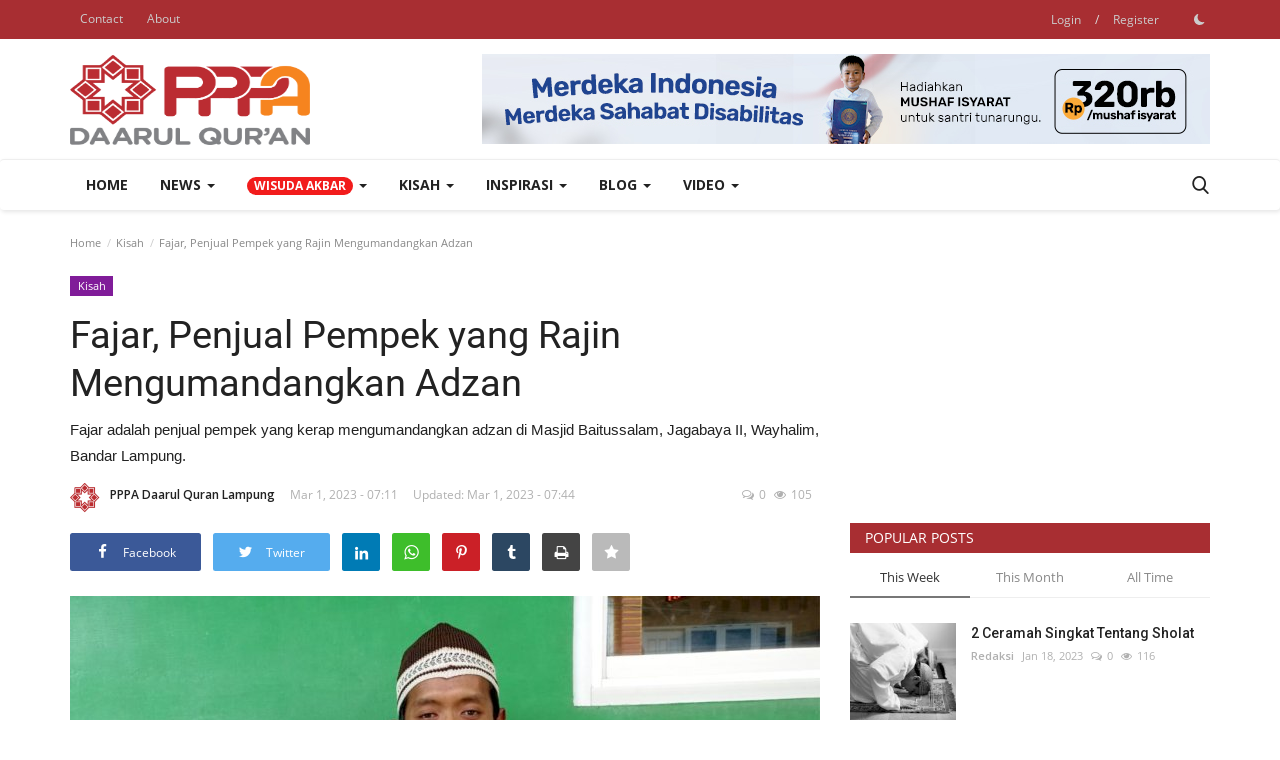

--- FILE ---
content_type: text/html; charset=UTF-8
request_url: https://kabardaqu.pppa.id/fajar-penjual-empek-empek-yang-rajin-menjadi-muazin
body_size: 19951
content:
<!DOCTYPE html>
<html lang="en">
<head>
    <meta charset="utf-8">
    <meta http-equiv="X-UA-Compatible" content="IE=edge">
    <meta name="viewport" content="width=device-width, initial-scale=1">
    <title>Fajar, Penjual Pempek yang Rajin Mengumandangkan Adzan - Daarul Qur'an</title>
    <meta name="description" content="Fajar adalah penjual pempek yang kerap mengumandangkan adzan di Masjid Baitussalam, Jagabaya II, Wayhalim, Bandar Lampung."/>
    <meta name="keywords" content=""/>
    <meta name="author" content="Daarul Qur'an"/>
    <meta property="og:locale" content="en_US"/>
    <meta property="og:site_name" content="Daarul Qur'an"/>
    <meta property="og:type" content="article"/>
    <meta property="og:title" content="Fajar, Penjual Pempek yang Rajin Mengumandangkan Adzan"/>
    <meta property="og:description" content="Fajar adalah penjual pempek yang kerap mengumandangkan adzan di Masjid Baitussalam, Jagabaya II, Wayhalim, Bandar Lampung."/>
    <meta property="og:url" content="https://kabardaqu.pppa.id/fajar-penjual-empek-empek-yang-rajin-menjadi-muazin"/>
    <meta property="og:image" content="https://kabardaqu.pppa.id/uploads/images/2023/02/image_750x500_63fc81c60dbf3.jpg"/>
    <meta property="og:image:width" content="750"/>
    <meta property="og:image:height" content="422"/>
    <meta property="article:author" content="PPPA Daarul Quran Lampung"/>
    <meta property="fb:app_id" content=""/>
    <meta property="article:published_time" content="2023-03-01 07:11:42"/>
    <meta property="article:modified_time" content="2023-03-01 07:44:56"/>
    <meta name="twitter:card" content="summary_large_image"/>
    <meta name="twitter:site" content="@Daarul Qur'an"/>
    <meta name="twitter:creator" content="@PPPA Daarul Quran Lampung"/>
    <meta name="twitter:title" content="Fajar, Penjual Pempek yang Rajin Mengumandangkan Adzan"/>
    <meta name="twitter:description" content="Fajar adalah penjual pempek yang kerap mengumandangkan adzan di Masjid Baitussalam, Jagabaya II, Wayhalim, Bandar Lampung."/>
    <meta name="twitter:image" content="https://kabardaqu.pppa.id/uploads/images/2023/02/image_750x500_63fc81c60dbf3.jpg"/>
    <link rel="shortcut icon" type="image/png" href="https://kabardaqu.pppa.id/uploads/logo/logo_611557b1444b13.png"/>
    <link rel="canonical" href="https://kabardaqu.pppa.id/fajar-penjual-empek-empek-yang-rajin-menjadi-muazin"/>
    <link rel="alternate" href="https://kabardaqu.pppa.id/fajar-penjual-empek-empek-yang-rajin-menjadi-muazin" hreflang="en-US"/>
    <link href="https://kabardaqu.pppa.id/assets/vendor/font-icons/css/font-icon.min.css" rel="stylesheet"/>
    <link href="https://fonts.googleapis.com/css?family=Open+Sans:300,400,600,700&display=swap&subset=cyrillic,cyrillic-ext,greek,greek-ext,latin-ext,vietnamese" rel="stylesheet">    <link href="https://fonts.googleapis.com/css?family=Roboto:300,400,500,700&display=swap&subset=cyrillic,cyrillic-ext,greek,greek-ext,latin-ext,vietnamese" rel="stylesheet">        <link href="https://kabardaqu.pppa.id/assets/vendor/bootstrap/css/bootstrap.min.css" rel="stylesheet"/>
    <link href="https://kabardaqu.pppa.id/assets/css/style-1.9.min.css" rel="stylesheet"/>
    <link href="https://kabardaqu.pppa.id/assets/css/plugins-1.9.css" rel="stylesheet"/>
    <script type="ab05f665e0805b7623228bf8-text/javascript">var rtl = false;</script>
    <style>body {font-family: "Open Sans", Helvetica, sans-serif  } .font-1,.post-content .post-summary {font-family: "Roboto", Helvetica, sans-serif}.font-text{font-family: Verdana, Helvetica, sans-serif}.h1, .h2, .h3, .h4, .h5, .h6, h1, h2, h3, h4, h5, h6 {font-family: "Roboto", Helvetica, sans-serif}.section-mid-title .title {font-family: "Roboto", Helvetica, sans-serif}.section .section-content .title {font-family: "Roboto", Helvetica, sans-serif}.section .section-head .title {font-family: "Open Sans", Helvetica, sans-serif}.sidebar-widget .widget-head .title {font-family: "Open Sans", Helvetica, sans-serif}.post-content .post-text {font-family: Verdana, Helvetica, sans-serif}  .top-bar,.news-ticker-title,.section .section-head .title,.sidebar-widget .widget-head,.section-mid-title .title, #comments .comment-section > .nav-tabs > .active > a,.reaction-num-votes, .modal-newsletter .btn {background-color: #a82e32} .section .section-head,.section-mid-title, .comment-section .nav-tabs {border-bottom: 2px solid #a82e32;} .post-content .post-summary h2 {font-family: Verdana, Helvetica, sans-serif}
a:hover, a:focus, a:active, .navbar-inverse .navbar-nav > li > a:hover, .navbar-inverse .navbar-nav .dropdown-menu > li:hover > a, .navbar-inverse .navbar-nav .dropdown-menu > li:focus > a, .navbar-inverse .navbar-nav .dropdown-menu > li.active > a, .add-post-modal .item-icon i, .navbar-inverse .navbar-nav .open .dropdown-menu > li > a:focus, .navbar-inverse .navbar-nav .open .dropdown-menu > li > a:hover, .comment-lists li .btn-comment-reply, .comment-lists li .btn-comment-like, .f-random-list li .title a:hover, .link-forget, .captcha-refresh, .nav-footer li a:hover, .mobile-menu-social li a:hover, .mobile-menu-social li a:focus, .post-files .file button, .icon-newsletter, .btn-load-more:hover, .post-next-prev p span {color: #a82e32;}  .navbar-toggle, .navbar-inverse .navbar-toggle, .nav-payout-accounts > li.active > a, .nav-payout-accounts > li.active > a:focus, .nav-payout-accounts > li.active > a:hover, .nav-payout-accounts .active > a, .swal-button--danger, .sidebar-widget .tag-list li a:hover, .spinner > div, .search-form button {background-color: #a82e32 !important;}  .navbar-default .navbar-nav > .active > a::after, .navbar-default .navbar-nav > li > a:hover:after, .navbar-inverse .navbar-nav .active a::after, .poll .result .progress .progress-bar {background-color: #a82e32;}  .btn-custom {background-color: #a82e32;border-color: #a82e32;}  ::selection {background: #a82e32 !important;color: #fff;}  ::-moz-selection {background: #a82e32 !important;color: #fff;}  .navbar-inverse .navbar-nav > .active > a, .navbar-inverse .navbar-nav > .active > a:hover, .navbar-inverse .navbar-nav > .active > a:focus, .navbar-inverse .navbar-nav > .open > a, .navbar-inverse .navbar-nav > .open > a:hover, .navbar-inverse .navbar-nav > .open > a:focus {color: #a82e32 !important;background-color: transparent;}  .navbar-inverse .navbar-nav > li > a:focus, .navbar-inverse .navbar-nav > li > a:hover {background-color: transparent;color: #a82e32;}  .form-input:focus {border-color: #a82e32;outline: 0 none;}  .post-content .post-tags .tag-list li a:hover, .profile-buttons ul li a:hover {border-color: #a82e32;background-color: #a82e32;}  .auth-form-input:focus, .form-textarea:focus, .custom-checkbox:hover + label:before, .leave-reply .form-control:focus, .page-contact .form-control:focus, .comment-error {border-color: #a82e32;}  .custom-checkbox:checked + label:before {background: #a82e32;border-color: #a82e32;}  .comments .comments-title {border-bottom: 2px solid #a82e32;}  .comment-loader-container .loader, .sub-comment-loader-container .loader {border-top: 5px solid #a82e32;}  .newsletter .newsletter-button {background-color: #a82e32;border: 1px solid #a82e32;}  .post-author-meta a:hover, .post-item-no-image .caption-video-no-image .title a:hover, .comment-meta .comment-liked, .cookies-warning a {color: #a82e32 !important;}  .video-label, .filters .btn:focus:after, .filters .btn:hover:after, .filters .btn:active:after, .filters .active::after {background: #a82e32;}  .pagination .active a {border: 1px solid #a82e32 !important;background-color: #a82e32 !important;color: #fff !important;}  .pagination li a:hover, .pagination li a:focus, .pagination li a:active, .custom-checkbox input:checked + .checkbox-icon {background-color: #a82e32;border: 1px solid #a82e32;}  .search-form, .dropdown-more {border-top: 3px solid #a82e32;}.mobile-language-options li .selected, .mobile-language-options li a:hover {color: #a82e32;border: 1px solid #a82e32;}</style>            <!-- HTML5 shim and Respond.js for IE8 support of HTML5 elements and media queries -->
    <!-- WARNING: Respond.js doesn't work if you view the page via file:// -->
    <!--[if lt IE 9]>
    <script src="https://oss.maxcdn.com/html5shiv/3.7.3/html5shiv.min.js"></script>
    <script src="https://oss.maxcdn.com/respond/1.4.2/respond.min.js"></script>
    <![endif]-->
    <script type="application/ld+json">[{
        "@context": "http://schema.org",
        "@type": "Organization",
        "url": "https://kabardaqu.pppa.id/",
        "logo": {"@type": "ImageObject","width": 190,"height": 60,"url": "https://kabardaqu.pppa.id/uploads/logo/logo_620dfc1c52b8b.png"},
        "sameAs": ["https://www.facebook.com/PPPA-Daarul-Quran-150270401680848","https://twitter.com/daarul_quran","https://www.instagram.com/daarul_quran/","https://www.youtube.com/user/TheLovequran"]
    },
    {
        "@context": "http://schema.org",
        "@type": "WebSite",
        "url": "https://kabardaqu.pppa.id/",
        "potentialAction": {
            "@type": "SearchAction",
            "target": "https://kabardaqu.pppa.id/search?q={search_term_string}",
            "query-input": "required name=search_term_string"
        }
    }]
    </script>
    <script type="application/ld+json">
        {
            "@context": "https://schema.org",
            "@type": "NewsArticle",
            "mainEntityOfPage": {
                "@type": "WebPage",
                "@id": "https://kabardaqu.pppa.id/fajar-penjual-empek-empek-yang-rajin-menjadi-muazin"
            },
            "headline": "Fajar, Penjual Pempek yang Rajin Mengumandangkan Adzan",
            "name": "Fajar, Penjual Pempek yang Rajin Mengumandangkan Adzan",
            "articleSection": "Kisah",
            "image": {
                "@type": "ImageObject",
                "url": "https://kabardaqu.pppa.id/uploads/images/2023/02/image_750x500_63fc81c60dbf3.jpg",
                "width": 750,
                "height": 500
            },
            "datePublished": "2023-03-01T07:11:42+0700",
            "dateModified": "2023-03-01T07:44:56+0700",
            "inLanguage": "en-US",
            "keywords": "",
            "author": {
                "@type": "Person",
                "name": "PPPA Daarul Quran Lampung"
            },
            "publisher": {
                "@type": "Organization",
                "name": "Daarul Qur'an",
                "logo": {
                "@type": "ImageObject",
                "width": 190,
                "height": 60,
                "url": "https://kabardaqu.pppa.id/uploads/logo/logo_620dfc1c52b8b.png"
                }
            },
            "description": "Fajar adalah penjual pempek yang kerap mengumandangkan adzan di Masjid Baitussalam, Jagabaya II, Wayhalim, Bandar Lampung."
        }
    </script>
        <script async src="https://pagead2.googlesyndication.com/pagead/js/adsbygoogle.js?client=ca-pub-2412000488169214" crossorigin="anonymous" type="ab05f665e0805b7623228bf8-text/javascript"></script>
     <script async custom-element="amp-ad" src="https://cdn.ampproject.org/v0/amp-ad-0.1.js" type="ab05f665e0805b7623228bf8-text/javascript"></script>
<script data-cfasync="false" nonce="ecac5f90-31bb-4659-9cef-bb7e3282d958">try{(function(w,d){!function(j,k,l,m){if(j.zaraz)console.error("zaraz is loaded twice");else{j[l]=j[l]||{};j[l].executed=[];j.zaraz={deferred:[],listeners:[]};j.zaraz._v="5874";j.zaraz._n="ecac5f90-31bb-4659-9cef-bb7e3282d958";j.zaraz.q=[];j.zaraz._f=function(n){return async function(){var o=Array.prototype.slice.call(arguments);j.zaraz.q.push({m:n,a:o})}};for(const p of["track","set","debug"])j.zaraz[p]=j.zaraz._f(p);j.zaraz.init=()=>{var q=k.getElementsByTagName(m)[0],r=k.createElement(m),s=k.getElementsByTagName("title")[0];s&&(j[l].t=k.getElementsByTagName("title")[0].text);j[l].x=Math.random();j[l].w=j.screen.width;j[l].h=j.screen.height;j[l].j=j.innerHeight;j[l].e=j.innerWidth;j[l].l=j.location.href;j[l].r=k.referrer;j[l].k=j.screen.colorDepth;j[l].n=k.characterSet;j[l].o=(new Date).getTimezoneOffset();if(j.dataLayer)for(const t of Object.entries(Object.entries(dataLayer).reduce((u,v)=>({...u[1],...v[1]}),{})))zaraz.set(t[0],t[1],{scope:"page"});j[l].q=[];for(;j.zaraz.q.length;){const w=j.zaraz.q.shift();j[l].q.push(w)}r.defer=!0;for(const x of[localStorage,sessionStorage])Object.keys(x||{}).filter(z=>z.startsWith("_zaraz_")).forEach(y=>{try{j[l]["z_"+y.slice(7)]=JSON.parse(x.getItem(y))}catch{j[l]["z_"+y.slice(7)]=x.getItem(y)}});r.referrerPolicy="origin";r.src="/cdn-cgi/zaraz/s.js?z="+btoa(encodeURIComponent(JSON.stringify(j[l])));q.parentNode.insertBefore(r,q)};["complete","interactive"].includes(k.readyState)?zaraz.init():j.addEventListener("DOMContentLoaded",zaraz.init)}}(w,d,"zarazData","script");window.zaraz._p=async d$=>new Promise(ea=>{if(d$){d$.e&&d$.e.forEach(eb=>{try{const ec=d.querySelector("script[nonce]"),ed=ec?.nonce||ec?.getAttribute("nonce"),ee=d.createElement("script");ed&&(ee.nonce=ed);ee.innerHTML=eb;ee.onload=()=>{d.head.removeChild(ee)};d.head.appendChild(ee)}catch(ef){console.error(`Error executing script: ${eb}\n`,ef)}});Promise.allSettled((d$.f||[]).map(eg=>fetch(eg[0],eg[1])))}ea()});zaraz._p({"e":["(function(w,d){})(window,document)"]});})(window,document)}catch(e){throw fetch("/cdn-cgi/zaraz/t"),e;};</script></head>
<body>
<header id="header">
    <div class="top-bar">
    <div class="container">
        <div class="col-sm-12">
            <div class="row">
                <ul class="top-menu top-menu-left">
                                                                                                            <li><a href="https://kabardaqu.pppa.id/contact">Contact</a></li>                                                                                        <li><a href="https://kabardaqu.pppa.id/tentang-pppa-daarul-quran">About</a></li>                                                                                                                                                                                                                                                                                                                                    </ul>
                <ul class="top-menu top-menu-right">
                                                                                            <li class="top-li-auth">
                                <a href="#" data-toggle="modal" data-target="#modal-login" class="btn_open_login_modal">Login</a>
                                <span>/</span>
                                <a href="https://kabardaqu.pppa.id/register">Register</a>
                            </li>
                                                                                    <li class="li-dark-mode-sw">
                        <form action="https://kabardaqu.pppa.id/vr-switch-mode" method="post" accept-charset="utf-8">
<input type="hidden" name="5f6442aba3783_csrf_token" value="926165860d369dc6b1c907f890bb348b" />                                                                                                                             
                                                    <button type="submit" name="dark_mode" value="1" class="btn-switch-mode">
                                <svg xmlns="http://www.w3.org/2000/svg" width="16" height="16" fill="currentColor" class="bi bi-moon-fill dark-mode-icon" viewBox="0 0 16 16">
                                    <path d="M6 .278a.768.768 0 0 1 .08.858 7.208 7.208 0 0 0-.878 3.46c0 4.021 3.278 7.277 7.318 7.277.527 0 1.04-.055 1.533-.16a.787.787 0 0 1 .81.316.733.733 0 0 1-.031.893A8.349 8.349 0 0 1 8.344 16C3.734 16 0 12.286 0 7.71 0 4.266 2.114 1.312 5.124.06A.752.752 0 0 1 6 .278z"/>
                                </svg>
                            </button>
                                                </form>                    </li>
                </ul>
            </div>
        </div>
    </div>
</div>
    <div class="logo-banner">
        <div class="container">
            <div class="col-sm-12">
                <div class="row">
                    <div class="left">
                        <a href="https://kabardaqu.pppa.id/">
                            <img src="https://kabardaqu.pppa.id/uploads/logo/logo_620dfc1c52b8b.png" alt="logo" class="logo" width="190" height="60">
                        </a>
                    </div>
                    <div class="right">
                        <div class="pull-right">
                            <!--Include banner-->
                                            <section class="col-sm-12 col-xs-12 bn-lg ">
                    <div class="row">
                        <a href="https://pppa.id/tulimengaji"><img src="https://kabardaqu.pppa.id/uploads/blocks/block_68899009eb63c.jpg" alt=""></a>                    </div>
                </section>
                            <section class="col-sm-12 col-xs-12 bn-md ">
                    <div class="row">
                        <a href="https://pppa.id/tulimengaji"><img src="https://kabardaqu.pppa.id/uploads/blocks/block_68899009eb63c1.jpg" alt=""></a>                    </div>
                </section>
                        <section class="col-sm-12 col-xs-12 bn-sm ">
                <div class="row">
                    <a href="https://pppa.id/tulimengaji"><img src="https://kabardaqu.pppa.id/uploads/blocks/block_68899009eb63c2.jpg" alt=""></a>                </div>
            </section>
        

                        </div>
                    </div>
                </div>
            </div>
        </div><!--/.container-->
    </div><!--/.top-bar-->
    <nav class="navbar navbar-default main-menu megamenu">
    <div class="container">
        <div class="collapse navbar-collapse">
            <div class="row">
                <ul class="nav navbar-nav">
                                            <li class="">
                            <a href="https://kabardaqu.pppa.id/">
                                Home                            </a>
                        </li>
                                        
    <li class="dropdown megamenu-fw mega-li-8 ">
            
        <a href="https://kabardaqu.pppa.id/news" class="dropdown-toggle disabled" data-toggle="dropdown" role="button" aria-expanded="false">News                <span class="caret"></span>
        </a>
        <!--Check if has posts-->
                    <ul class="dropdown-menu megamenu-content dropdown-top" role="menu" data-mega-ul="8">
                <li>
                    <div class="col-sm-12">
                        <div class="row">
                            <div class="sub-menu-right single-sub-menu">
                                <div class="row row-menu-right">
                                                                                <div class="col-sm-3 menu-post-item">
                                                                                                    <div class="post-item-image">
                                                        <a href="https://kabardaqu.pppa.id/peduli-bencana-sumatera-jamaah-al-furqon-bojonggede-bersinergi-dengan-laznas-pppa-daarul-quran">
                                                            
    
                                <img src="https://kabardaqu.pppa.id/assets/img/img_bg_md.png" data-src="https://kabardaqu.pppa.id/uploads/images/2025/12/image_380x226_694b8f42c00c4.jpg" alt="Peduli Bencana Sumatera, Jamaah Al Furqon Bojonggede Bersinergi dengan LAZNAS PPPA Daarul Qur’an" class="lazyload img-responsive img-post" width="1" height="1" style="height:100% !important"/>
            
                                                        </a>
                                                    </div>
                                                                                                <h3 class="title">
                                                    <a href="https://kabardaqu.pppa.id/peduli-bencana-sumatera-jamaah-al-furqon-bojonggede-bersinergi-dengan-laznas-pppa-daarul-quran">
                                                        Peduli Bencana Sumatera, Jamaah Al Furqon Bojonggede...                                                    </a>
                                                </h3>
                                                <p class="post-meta">
                                                        <a href="https://kabardaqu.pppa.id/profile/pppa-daarul-quran-bogor">PPPA Daarul Quran Bogor</a>
    <span>Dec 24, 2025</span>
    <span><i class="icon-comment"></i>0</span>
    <span class="m-r-0"><i class="icon-eye"></i>37</span>
                                                </p>
                                            </div>
                                                                                    <div class="col-sm-3 menu-post-item">
                                                                                                    <div class="post-item-image">
                                                        <a href="https://kabardaqu.pppa.id/hipwin-salurkan-donasi-peduli-bencana-sumatera-melalui-laznas-pppa-daarul-quran">
                                                            
    
                                <img src="https://kabardaqu.pppa.id/assets/img/img_bg_md.png" data-src="https://kabardaqu.pppa.id/uploads/images/2025/12/image_380x226_694a5a02ab3d3.jpg" alt="HIPWIN Salurkan Donasi Peduli Bencana Sumatera melalui LAZNAS PPPA Daarul Qur’an" class="lazyload img-responsive img-post" width="1" height="1" style="height:100% !important"/>
            
                                                        </a>
                                                    </div>
                                                                                                <h3 class="title">
                                                    <a href="https://kabardaqu.pppa.id/hipwin-salurkan-donasi-peduli-bencana-sumatera-melalui-laznas-pppa-daarul-quran">
                                                        HIPWIN Salurkan Donasi Peduli Bencana Sumatera...                                                    </a>
                                                </h3>
                                                <p class="post-meta">
                                                        <a href="https://kabardaqu.pppa.id/profile/pppa-daarul-quran-bogor">PPPA Daarul Quran Bogor</a>
    <span>Dec 23, 2025</span>
    <span><i class="icon-comment"></i>0</span>
    <span class="m-r-0"><i class="icon-eye"></i>57</span>
                                                </p>
                                            </div>
                                                                                    <div class="col-sm-3 menu-post-item">
                                                                                                    <div class="post-item-image">
                                                        <a href="https://kabardaqu.pppa.id/mengawali-dakwah-tuli-mengaji-di-gunung-kidul">
                                                            
    
                                <img src="https://kabardaqu.pppa.id/assets/img/img_bg_md.png" data-src="https://kabardaqu.pppa.id/uploads/images/2025/12/image_380x226_6942611a19ec9.jpg" alt="Mengawali Dakwah Tuli Mengaji di Gunung Kidul" class="lazyload img-responsive img-post" width="1" height="1" style="height:100% !important"/>
            
                                                        </a>
                                                    </div>
                                                                                                <h3 class="title">
                                                    <a href="https://kabardaqu.pppa.id/mengawali-dakwah-tuli-mengaji-di-gunung-kidul">
                                                        Mengawali Dakwah Tuli Mengaji di Gunung Kidul                                                    </a>
                                                </h3>
                                                <p class="post-meta">
                                                        <a href="https://kabardaqu.pppa.id/profile/pppa-daarul-quran-yogyakarta">PPPA Daarul Quran Yogyakarta</a>
    <span>Dec 17, 2025</span>
    <span><i class="icon-comment"></i>0</span>
    <span class="m-r-0"><i class="icon-eye"></i>22</span>
                                                </p>
                                            </div>
                                                                                    <div class="col-sm-3 menu-post-item">
                                                                                                    <div class="post-item-image">
                                                        <a href="https://kabardaqu.pppa.id/laznas-pppa-daarul-quran-raih-juara-1-dalam-awarding-mitra-kemaslahatan-bpkh-2025">
                                                            
    
                                <img src="https://kabardaqu.pppa.id/assets/img/img_bg_md.png" data-src="https://kabardaqu.pppa.id/uploads/images/2025/12/image_380x226_693bf274e139e.jpg" alt="Laznas PPPA Daarul Qur’an Raih Juara 1 dalam Awarding Mitra Kemaslahatan BPKH 2025" class="lazyload img-responsive img-post" width="1" height="1" style="height:100% !important"/>
            
                                                        </a>
                                                    </div>
                                                                                                <h3 class="title">
                                                    <a href="https://kabardaqu.pppa.id/laznas-pppa-daarul-quran-raih-juara-1-dalam-awarding-mitra-kemaslahatan-bpkh-2025">
                                                        Laznas PPPA Daarul Qur’an Raih Juara 1 dalam...                                                    </a>
                                                </h3>
                                                <p class="post-meta">
                                                        <a href="https://kabardaqu.pppa.id/profile/redaksi-daqu">Redaksi</a>
    <span>Dec 12, 2025</span>
    <span><i class="icon-comment"></i>0</span>
    <span class="m-r-0"><i class="icon-eye"></i>44</span>
                                                </p>
                                            </div>
                                                                                    <div class="col-sm-3 menu-post-item">
                                                                                                    <div class="post-item-image">
                                                        <a href="https://kabardaqu.pppa.id/penyaluran-bantuan-untuk-penyintas-banjir-sumatra">
                                                            
    
                                <img src="https://kabardaqu.pppa.id/assets/img/img_bg_md.png" data-src="https://kabardaqu.pppa.id/uploads/images/2025/12/image_380x226_69316753c0b12.jpg" alt="Penyaluran Bantuan untuk Penyintas Banjir Sumatra" class="lazyload img-responsive img-post" width="1" height="1" style="height:100% !important"/>
            
                                                        </a>
                                                    </div>
                                                                                                <h3 class="title">
                                                    <a href="https://kabardaqu.pppa.id/penyaluran-bantuan-untuk-penyintas-banjir-sumatra">
                                                        Penyaluran Bantuan untuk Penyintas Banjir Sumatra                                                    </a>
                                                </h3>
                                                <p class="post-meta">
                                                        <a href="https://kabardaqu.pppa.id/profile/redaksi-daqu">Redaksi</a>
    <span>Dec 4, 2025</span>
    <span><i class="icon-comment"></i>0</span>
    <span class="m-r-0"><i class="icon-eye"></i>49</span>
                                                </p>
                                            </div>
                                                                        </div>
                            </div>
                        </div>
                    </div>
                </li>
            </ul>
            </li>



    <li class="dropdown megamenu-fw mega-li-12 ">
                <a href="https://kabardaqu.pppa.id/wisuda-akbar" class="dropdown-toggle disabled" data-toggle="dropdown" role="button" aria-expanded="false"><span class="badge" style="background-color: #f21c1c;">Wisuda Akbar</span>
        <!-- <span class="badge" style="background-color: #f21c1c;text-transform: lowercase;">Live</span> -->
                <span class="caret"></span>
        </a>
        <!--Check if has posts-->
                    <ul class="dropdown-menu megamenu-content dropdown-top" role="menu" data-mega-ul="12">
                <li>
                    <div class="col-sm-12">
                        <div class="row">
                            <div class="sub-menu-right single-sub-menu">
                                <div class="row row-menu-right">
                                                                                <div class="col-sm-3 menu-post-item">
                                                                                                    <div class="post-item-image">
                                                        <a href="https://kabardaqu.pppa.id/pesan-moral-prof-nur-syam-generasi-qurani-penyelamat-2045-di-wtj-ke-6">
                                                            
    
                                <img src="https://kabardaqu.pppa.id/assets/img/img_bg_md.png" data-src="https://kabardaqu.pppa.id/uploads/images/2025/10/image_380x226_68ecd121cafea.jpg" alt="Pesan Moral Prof. Nur Syam: Generasi Qur’ani Penyelamat 2045 di WTJ ke-6" class="lazyload img-responsive img-post" width="1" height="1" style="height:100% !important"/>
            
                                                        </a>
                                                    </div>
                                                                                                <h3 class="title">
                                                    <a href="https://kabardaqu.pppa.id/pesan-moral-prof-nur-syam-generasi-qurani-penyelamat-2045-di-wtj-ke-6">
                                                        Pesan Moral Prof. Nur Syam: Generasi Qur’ani...                                                    </a>
                                                </h3>
                                                <p class="post-meta">
                                                        <a href="https://kabardaqu.pppa.id/profile/pppa-daarul-quran-surabaya">PPPA Daarul Quran Surabaya</a>
    <span>Oct 13, 2025</span>
    <span><i class="icon-comment"></i>0</span>
    <span class="m-r-0"><i class="icon-eye"></i>81</span>
                                                </p>
                                            </div>
                                                                                    <div class="col-sm-3 menu-post-item">
                                                                                                    <div class="post-item-image">
                                                        <a href="https://kabardaqu.pppa.id/gathering-spiritual-company-yogyakarta-2024">
                                                            
    
                                <img src="https://kabardaqu.pppa.id/assets/img/img_bg_md.png" data-src="https://kabardaqu.pppa.id/uploads/images/2025/01/image_380x226_677764f1a8492.jpg" alt="Gathering Spiritual Company Yogyakarta 2024" class="lazyload img-responsive img-post" width="1" height="1" style="height:100% !important"/>
            
                                                        </a>
                                                    </div>
                                                                                                <h3 class="title">
                                                    <a href="https://kabardaqu.pppa.id/gathering-spiritual-company-yogyakarta-2024">
                                                        Gathering Spiritual Company Yogyakarta 2024                                                    </a>
                                                </h3>
                                                <p class="post-meta">
                                                        <a href="https://kabardaqu.pppa.id/profile/pppa-daarul-quran-yogyakarta">PPPA Daarul Quran Yogyakarta</a>
    <span>Jan 3, 2025</span>
    <span><i class="icon-comment"></i>0</span>
    <span class="m-r-0"><i class="icon-eye"></i>201</span>
                                                </p>
                                            </div>
                                                                                    <div class="col-sm-3 menu-post-item">
                                                                                                    <div class="post-item-image">
                                                        <a href="https://kabardaqu.pppa.id/wisuda-akbar-imq-11-ikhtiar-setia-menjaga-al-quran">
                                                            
    
                                <img src="https://kabardaqu.pppa.id/assets/img/img_bg_md.png" data-src="https://kabardaqu.pppa.id/uploads/images/2025/01/image_380x226_6776461f63a58.jpg" alt="Wisuda Akbar IMQ 11 :  Ikhtiar Setia Menjaga Al-Qur’an" class="lazyload img-responsive img-post" width="1" height="1" style="height:100% !important"/>
            
                                                        </a>
                                                    </div>
                                                                                                <h3 class="title">
                                                    <a href="https://kabardaqu.pppa.id/wisuda-akbar-imq-11-ikhtiar-setia-menjaga-al-quran">
                                                        Wisuda Akbar IMQ 11 :  Ikhtiar Setia Menjaga...                                                    </a>
                                                </h3>
                                                <p class="post-meta">
                                                        <a href="https://kabardaqu.pppa.id/profile/pppa-daarul-quran-yogyakarta">PPPA Daarul Quran Yogyakarta</a>
    <span>Jan 2, 2025</span>
    <span><i class="icon-comment"></i>0</span>
    <span class="m-r-0"><i class="icon-eye"></i>161</span>
                                                </p>
                                            </div>
                                                                                    <div class="col-sm-3 menu-post-item">
                                                                                                    <div class="post-item-image">
                                                        <a href="https://kabardaqu.pppa.id/ujian-tahfizh-jadi-momen-berkumpulnya-para-penghafal-al-quran-di-yogyakarta">
                                                            
    
                                <img src="https://kabardaqu.pppa.id/assets/img/img_bg_md.png" data-src="https://kabardaqu.pppa.id/uploads/images/2025/01/image_380x226_677642a65ea0f.jpg" alt="Ujian Tahfizh Jadi Momen Berkumpulnya Para Penghafal Al-Qur&#039;an di Yogyakarta" class="lazyload img-responsive img-post" width="1" height="1" style="height:100% !important"/>
            
                                                        </a>
                                                    </div>
                                                                                                <h3 class="title">
                                                    <a href="https://kabardaqu.pppa.id/ujian-tahfizh-jadi-momen-berkumpulnya-para-penghafal-al-quran-di-yogyakarta">
                                                        Ujian Tahfizh Jadi Momen Berkumpulnya Para Penghafal...                                                    </a>
                                                </h3>
                                                <p class="post-meta">
                                                        <a href="https://kabardaqu.pppa.id/profile/pppa-daarul-quran-yogyakarta">PPPA Daarul Quran Yogyakarta</a>
    <span>Jan 2, 2025</span>
    <span><i class="icon-comment"></i>0</span>
    <span class="m-r-0"><i class="icon-eye"></i>174</span>
                                                </p>
                                            </div>
                                                                                    <div class="col-sm-3 menu-post-item">
                                                                                                    <div class="post-item-image">
                                                        <a href="https://kabardaqu.pppa.id/meraup-berkah-di-wisuda-akbar-indonesia-menghafal-al-quran-yogyakarta">
                                                            
    
                                <img src="https://kabardaqu.pppa.id/assets/img/img_bg_md.png" data-src="https://kabardaqu.pppa.id/uploads/images/2025/01/image_380x226_6776406d14ae6.jpg" alt="Meraup Berkah di Wisuda Akbar Indonesia Menghafal Al-Qur’an Yogyakarta " class="lazyload img-responsive img-post" width="1" height="1" style="height:100% !important"/>
            
                                                        </a>
                                                    </div>
                                                                                                <h3 class="title">
                                                    <a href="https://kabardaqu.pppa.id/meraup-berkah-di-wisuda-akbar-indonesia-menghafal-al-quran-yogyakarta">
                                                        Meraup Berkah di Wisuda Akbar Indonesia Menghafal...                                                    </a>
                                                </h3>
                                                <p class="post-meta">
                                                        <a href="https://kabardaqu.pppa.id/profile/pppa-daarul-quran-yogyakarta">PPPA Daarul Quran Yogyakarta</a>
    <span>Jan 2, 2025</span>
    <span><i class="icon-comment"></i>0</span>
    <span class="m-r-0"><i class="icon-eye"></i>162</span>
                                                </p>
                                            </div>
                                                                        </div>
                            </div>
                        </div>
                    </div>
                </li>
            </ul>
            </li>



    <li class="dropdown megamenu-fw mega-li-7 ">
            
        <a href="https://kabardaqu.pppa.id/kisah" class="dropdown-toggle disabled" data-toggle="dropdown" role="button" aria-expanded="false">Kisah                <span class="caret"></span>
        </a>
        <!--Check if has posts-->
                    <ul class="dropdown-menu megamenu-content dropdown-top" role="menu" data-mega-ul="7">
                <li>
                    <div class="col-sm-12">
                        <div class="row">
                            <div class="sub-menu-right single-sub-menu">
                                <div class="row row-menu-right">
                                                                                <div class="col-sm-3 menu-post-item">
                                                                                                    <div class="post-item-image">
                                                        <a href="https://kabardaqu.pppa.id/laporan-penyaluran-zakat-maal">
                                                            
    
                                <img src="https://kabardaqu.pppa.id/assets/img/img_bg_md.png" data-src="https://kabardaqu.pppa.id/uploads/images/2025/09/image_380x226_68d4edb7eeb31.jpg" alt="Laporan Penyaluran Zakat Maal   " class="lazyload img-responsive img-post" width="1" height="1" style="height:100% !important"/>
            
                                                        </a>
                                                    </div>
                                                                                                <h3 class="title">
                                                    <a href="https://kabardaqu.pppa.id/laporan-penyaluran-zakat-maal">
                                                        Laporan Penyaluran Zakat Maal                                                       </a>
                                                </h3>
                                                <p class="post-meta">
                                                        <a href="https://kabardaqu.pppa.id/profile/redaksi-daqu">Redaksi</a>
    <span>Sep 25, 2025</span>
    <span><i class="icon-comment"></i>0</span>
    <span class="m-r-0"><i class="icon-eye"></i>76</span>
                                                </p>
                                            </div>
                                                                                    <div class="col-sm-3 menu-post-item">
                                                                                                    <div class="post-item-image">
                                                        <a href="https://kabardaqu.pppa.id/memancarkan-cahaya-di-balik-jeruji">
                                                            
    
                                <img src="https://kabardaqu.pppa.id/assets/img/img_bg_md.png" data-src="https://kabardaqu.pppa.id/uploads/images/2025/08/image_380x226_688f564568e91.jpg" alt="Memancarkan Cahaya di Balik Jeruji" class="lazyload img-responsive img-post" width="1" height="1" style="height:100% !important"/>
            
                                                        </a>
                                                    </div>
                                                                                                <h3 class="title">
                                                    <a href="https://kabardaqu.pppa.id/memancarkan-cahaya-di-balik-jeruji">
                                                        Memancarkan Cahaya di Balik Jeruji                                                    </a>
                                                </h3>
                                                <p class="post-meta">
                                                        <a href="https://kabardaqu.pppa.id/profile/pppa-daarul-quran-yogyakarta">PPPA Daarul Quran Yogyakarta</a>
    <span>Aug 3, 2025</span>
    <span><i class="icon-comment"></i>0</span>
    <span class="m-r-0"><i class="icon-eye"></i>130</span>
                                                </p>
                                            </div>
                                                                                    <div class="col-sm-3 menu-post-item">
                                                                                                    <div class="post-item-image">
                                                        <a href="https://kabardaqu.pppa.id/tak-punya-rumah-ibunya-buruh-ladang-azka-tetap-punya-cita-cita-besar">
                                                            
    
                                <img src="https://kabardaqu.pppa.id/assets/img/img_bg_md.png" data-src="https://kabardaqu.pppa.id/uploads/images/2025/07/image_380x226_68873c056a3be.jpg" alt="Tak Punya Rumah, Ibunya Buruh Ladang : Azka Tetap Punya Cita-Cita Besar" class="lazyload img-responsive img-post" width="1" height="1" style="height:100% !important"/>
            
                                                        </a>
                                                    </div>
                                                                                                <h3 class="title">
                                                    <a href="https://kabardaqu.pppa.id/tak-punya-rumah-ibunya-buruh-ladang-azka-tetap-punya-cita-cita-besar">
                                                        Tak Punya Rumah, Ibunya Buruh Ladang : Azka Tetap...                                                    </a>
                                                </h3>
                                                <p class="post-meta">
                                                        <a href="https://kabardaqu.pppa.id/profile/pppa-daarul-quran-medan">PPPA Daarul Quran Medan</a>
    <span>Jul 28, 2025</span>
    <span><i class="icon-comment"></i>0</span>
    <span class="m-r-0"><i class="icon-eye"></i>98</span>
                                                </p>
                                            </div>
                                                                                    <div class="col-sm-3 menu-post-item">
                                                                                                    <div class="post-item-image">
                                                        <a href="https://kabardaqu.pppa.id/tidak-bisa-mendengar-tapi-tak-pernah-menyerah-caca-yatim-disabilitas-tunarungu-mulitalenta">
                                                            
    
                                <img src="https://kabardaqu.pppa.id/assets/img/img_bg_md.png" data-src="https://kabardaqu.pppa.id/uploads/images/2025/07/image_380x226_68663f566d37e.jpg" alt="Tidak Bisa Mendengar, Tapi Tak Pernah Menyerah : Caca, Yatim Disabilitas Tunarungu Mulitalenta" class="lazyload img-responsive img-post" width="1" height="1" style="height:100% !important"/>
            
                                                        </a>
                                                    </div>
                                                                                                <h3 class="title">
                                                    <a href="https://kabardaqu.pppa.id/tidak-bisa-mendengar-tapi-tak-pernah-menyerah-caca-yatim-disabilitas-tunarungu-mulitalenta">
                                                        Tidak Bisa Mendengar, Tapi Tak Pernah Menyerah...                                                    </a>
                                                </h3>
                                                <p class="post-meta">
                                                        <a href="https://kabardaqu.pppa.id/profile/pppa-daarul-quran-medan">PPPA Daarul Quran Medan</a>
    <span>Jul 3, 2025</span>
    <span><i class="icon-comment"></i>0</span>
    <span class="m-r-0"><i class="icon-eye"></i>105</span>
                                                </p>
                                            </div>
                                                                                    <div class="col-sm-3 menu-post-item">
                                                                                                    <div class="post-item-image">
                                                        <a href="https://kabardaqu.pppa.id/daging-qurban-itu-sampai-ke-rumah-kami-cerita-haru-dari-kampung-nanggela">
                                                            
    
                                <img src="https://kabardaqu.pppa.id/assets/img/img_bg_md.png" data-src="https://kabardaqu.pppa.id/uploads/images/2025/07/image_380x226_6864dc7bc204c.jpg" alt="Daging Qurban Itu Sampai ke Rumah Kami, Cerita Haru dari Kampung Nanggela" class="lazyload img-responsive img-post" width="1" height="1" style="height:100% !important"/>
            
                                                        </a>
                                                    </div>
                                                                                                <h3 class="title">
                                                    <a href="https://kabardaqu.pppa.id/daging-qurban-itu-sampai-ke-rumah-kami-cerita-haru-dari-kampung-nanggela">
                                                        Daging Qurban Itu Sampai ke Rumah Kami, Cerita...                                                    </a>
                                                </h3>
                                                <p class="post-meta">
                                                        <a href="https://kabardaqu.pppa.id/profile/pppa-daarul-quran-bogor">PPPA Daarul Quran Bogor</a>
    <span>Jun 20, 2025</span>
    <span><i class="icon-comment"></i>0</span>
    <span class="m-r-0"><i class="icon-eye"></i>88</span>
                                                </p>
                                            </div>
                                                                        </div>
                            </div>
                        </div>
                    </div>
                </li>
            </ul>
            </li>



    <li class="dropdown megamenu-fw mega-li-10 ">
            
        <a href="https://kabardaqu.pppa.id/inspirasi" class="dropdown-toggle disabled" data-toggle="dropdown" role="button" aria-expanded="false">Inspirasi                <span class="caret"></span>
        </a>
        <!--Check if has posts-->
                    <ul class="dropdown-menu megamenu-content dropdown-top" role="menu" data-mega-ul="10">
                <li>
                    <div class="col-sm-12">
                        <div class="row">
                            <div class="sub-menu-right single-sub-menu">
                                <div class="row row-menu-right">
                                                                                <div class="col-sm-3 menu-post-item">
                                                                                                    <div class="post-item-image">
                                                        <a href="https://kabardaqu.pppa.id/kemenag-kota-surabaya-dan-pppa-daarul-quran-jatim-resmikan-kampung-tilawah">
                                                            
    
                                <img src="https://kabardaqu.pppa.id/assets/img/img_bg_md.png" data-src="https://kabardaqu.pppa.id/uploads/images/2025/09/image_380x226_68b7a9fed9960.jpg" alt="Kemenag Kota Surabaya dan PPPA Daarul Qur’an Jatim Resmikan Kampung Tilawah" class="lazyload img-responsive img-post" width="1" height="1" style="height:100% !important"/>
            
                                                        </a>
                                                    </div>
                                                                                                <h3 class="title">
                                                    <a href="https://kabardaqu.pppa.id/kemenag-kota-surabaya-dan-pppa-daarul-quran-jatim-resmikan-kampung-tilawah">
                                                        Kemenag Kota Surabaya dan PPPA Daarul Qur’an...                                                    </a>
                                                </h3>
                                                <p class="post-meta">
                                                        <a href="https://kabardaqu.pppa.id/profile/pppa-daarul-quran-surabaya">PPPA Daarul Quran Surabaya</a>
    <span>Sep 3, 2025</span>
    <span><i class="icon-comment"></i>0</span>
    <span class="m-r-0"><i class="icon-eye"></i>91</span>
                                                </p>
                                            </div>
                                                                                    <div class="col-sm-3 menu-post-item">
                                                                                                    <div class="post-item-image">
                                                        <a href="https://kabardaqu.pppa.id/perjalanan-berguru-al-quran-di-lereng-merapi">
                                                            
    
                                <img src="https://kabardaqu.pppa.id/assets/img/img_bg_md.png" data-src="https://kabardaqu.pppa.id/uploads/images/2025/07/image_380x226_6870b4328c800.jpg" alt="Perjalanan Berguru Al-Qur’an di Lereng Merapi " class="lazyload img-responsive img-post" width="1" height="1" style="height:100% !important"/>
            
                                                        </a>
                                                    </div>
                                                                                                <h3 class="title">
                                                    <a href="https://kabardaqu.pppa.id/perjalanan-berguru-al-quran-di-lereng-merapi">
                                                        Perjalanan Berguru Al-Qur’an di Lereng Merapi                                                     </a>
                                                </h3>
                                                <p class="post-meta">
                                                        <a href="https://kabardaqu.pppa.id/profile/pppa-daarul-quran-yogyakarta">PPPA Daarul Quran Yogyakarta</a>
    <span>Jul 11, 2025</span>
    <span><i class="icon-comment"></i>0</span>
    <span class="m-r-0"><i class="icon-eye"></i>97</span>
                                                </p>
                                            </div>
                                                                                    <div class="col-sm-3 menu-post-item">
                                                                                                    <div class="post-item-image">
                                                        <a href="https://kabardaqu.pppa.id/tuli-mengaji-adalah-komitmen-pppa-daarul-quran-sejak-2021">
                                                            
    
                                <img src="https://kabardaqu.pppa.id/assets/img/img_bg_md.png" data-src="https://kabardaqu.pppa.id/uploads/images/2025/07/image_380x226_686deafcde0a0.jpg" alt="Tuli Mengaji Adalah Komitmen PPPA Daarul Qur’an Sejak 2021" class="lazyload img-responsive img-post" width="1" height="1" style="height:100% !important"/>
            
                                                        </a>
                                                    </div>
                                                                                                <h3 class="title">
                                                    <a href="https://kabardaqu.pppa.id/tuli-mengaji-adalah-komitmen-pppa-daarul-quran-sejak-2021">
                                                        Tuli Mengaji Adalah Komitmen PPPA Daarul Qur’an...                                                    </a>
                                                </h3>
                                                <p class="post-meta">
                                                        <a href="https://kabardaqu.pppa.id/profile/pppa-daarul-quran-yogyakarta">PPPA Daarul Quran Yogyakarta</a>
    <span>Jul 9, 2025</span>
    <span><i class="icon-comment"></i>0</span>
    <span class="m-r-0"><i class="icon-eye"></i>93</span>
                                                </p>
                                            </div>
                                                                                    <div class="col-sm-3 menu-post-item">
                                                                                                    <div class="post-item-image">
                                                        <a href="https://kabardaqu.pppa.id/qonita-karima-asysyahidah-representasi-kekuatan-visi-kolaborasi-program-dakwah-al-quran">
                                                            
    
                                <img src="https://kabardaqu.pppa.id/assets/img/img_bg_md.png" data-src="https://kabardaqu.pppa.id/uploads/images/2025/06/image_380x226_685a17c942b1b.jpg" alt="Qonita Karima Asysyahidah: Representasi Kekuatan Visi Kolaborasi Program Dakwah Al-Qur’an" class="lazyload img-responsive img-post" width="1" height="1" style="height:100% !important"/>
            
                                                        </a>
                                                    </div>
                                                                                                <h3 class="title">
                                                    <a href="https://kabardaqu.pppa.id/qonita-karima-asysyahidah-representasi-kekuatan-visi-kolaborasi-program-dakwah-al-quran">
                                                        Qonita Karima Asysyahidah: Representasi Kekuatan...                                                    </a>
                                                </h3>
                                                <p class="post-meta">
                                                        <a href="https://kabardaqu.pppa.id/profile/pppa-daarul-quran-yogyakarta">PPPA Daarul Quran Yogyakarta</a>
    <span>Jun 24, 2025</span>
    <span><i class="icon-comment"></i>0</span>
    <span class="m-r-0"><i class="icon-eye"></i>120</span>
                                                </p>
                                            </div>
                                                                                    <div class="col-sm-3 menu-post-item">
                                                                                                    <div class="post-item-image">
                                                        <a href="https://kabardaqu.pppa.id/serunya-belajar-bahasa-isyarat-bareng-teman-teman-pusdis-unhas">
                                                            
    
                                <img src="https://kabardaqu.pppa.id/assets/img/img_bg_md.png" data-src="https://kabardaqu.pppa.id/uploads/images/2025/07/image_380x226_686b34148ca83.jpg" alt="Serunya Belajar Bahasa Isyarat Bareng Teman-Teman Pusdis Unhas" class="lazyload img-responsive img-post" width="1" height="1" style="height:100% !important"/>
            
                                                        </a>
                                                    </div>
                                                                                                <h3 class="title">
                                                    <a href="https://kabardaqu.pppa.id/serunya-belajar-bahasa-isyarat-bareng-teman-teman-pusdis-unhas">
                                                        Serunya Belajar Bahasa Isyarat Bareng Teman-Teman...                                                    </a>
                                                </h3>
                                                <p class="post-meta">
                                                        <a href="https://kabardaqu.pppa.id/profile/pppa-daarul-quran-makassar">PPPA Daarul Quran Sulawesi Selatan</a>
    <span>Jun 20, 2025</span>
    <span><i class="icon-comment"></i>0</span>
    <span class="m-r-0"><i class="icon-eye"></i>100</span>
                                                </p>
                                            </div>
                                                                        </div>
                            </div>
                        </div>
                    </div>
                </li>
            </ul>
            </li>



    <li class="dropdown megamenu-fw mega-li-11 ">
            
        <a href="https://kabardaqu.pppa.id/blog" class="dropdown-toggle disabled" data-toggle="dropdown" role="button" aria-expanded="false">Blog                <span class="caret"></span>
        </a>
        <!--Check if has posts-->
                    <ul class="dropdown-menu megamenu-content dropdown-top" role="menu" data-mega-ul="11">
                <li>
                    <div class="col-sm-12">
                        <div class="row">
                            <div class="sub-menu-right single-sub-menu">
                                <div class="row row-menu-right">
                                                                                <div class="col-sm-3 menu-post-item">
                                                                                                    <div class="post-item-image">
                                                        <a href="https://kabardaqu.pppa.id/mengalahkan-diri-sendiri-kemenangan-terbesar-seorang-mukmin">
                                                            
    
                                <img src="https://kabardaqu.pppa.id/assets/img/img_bg_md.png" data-src="https://kabardaqu.pppa.id/uploads/images/2025/12/image_380x226_694a5d2c176c2.jpg" alt="Mengalahkan Diri Sendiri: Kemenangan Terbesar Seorang Mukmin" class="lazyload img-responsive img-post" width="1" height="1" style="height:100% !important"/>
            
                                                        </a>
                                                    </div>
                                                                                                <h3 class="title">
                                                    <a href="https://kabardaqu.pppa.id/mengalahkan-diri-sendiri-kemenangan-terbesar-seorang-mukmin">
                                                        Mengalahkan Diri Sendiri: Kemenangan Terbesar...                                                    </a>
                                                </h3>
                                                <p class="post-meta">
                                                        <a href="https://kabardaqu.pppa.id/profile/pppa-daarul-quran-bogor">PPPA Daarul Quran Bogor</a>
    <span>Dec 23, 2025</span>
    <span><i class="icon-comment"></i>0</span>
    <span class="m-r-0"><i class="icon-eye"></i>28</span>
                                                </p>
                                            </div>
                                                                                    <div class="col-sm-3 menu-post-item">
                                                                                                    <div class="post-item-image">
                                                        <a href="https://kabardaqu.pppa.id/muhasabah-agar-hidup-lebih-mudah">
                                                            
    
                                <img src="https://kabardaqu.pppa.id/assets/img/img_bg_md.png" data-src="https://kabardaqu.pppa.id/uploads/images/2025/12/image_380x226_6948c094c7659.jpg" alt="Muhasabah Agar Hidup Lebih Mudah" class="lazyload img-responsive img-post" width="1" height="1" style="height:100% !important"/>
            
                                                        </a>
                                                    </div>
                                                                                                <h3 class="title">
                                                    <a href="https://kabardaqu.pppa.id/muhasabah-agar-hidup-lebih-mudah">
                                                        Muhasabah Agar Hidup Lebih Mudah                                                    </a>
                                                </h3>
                                                <p class="post-meta">
                                                        <a href="https://kabardaqu.pppa.id/profile/pppa-daarul-quran-bogor">PPPA Daarul Quran Bogor</a>
    <span>Dec 22, 2025</span>
    <span><i class="icon-comment"></i>0</span>
    <span class="m-r-0"><i class="icon-eye"></i>21</span>
                                                </p>
                                            </div>
                                                                                    <div class="col-sm-3 menu-post-item">
                                                                                                    <div class="post-item-image">
                                                        <a href="https://kabardaqu.pppa.id/syarat-menjadi-umat-yang-dicintai-allah">
                                                            
    
                                <img src="https://kabardaqu.pppa.id/assets/img/img_bg_md.png" data-src="https://kabardaqu.pppa.id/uploads/images/2025/12/image_380x226_6948c34a8a1b8.jpg" alt="Syarat Menjadi Umat yang Dicintai Allah" class="lazyload img-responsive img-post" width="1" height="1" style="height:100% !important"/>
            
                                                        </a>
                                                    </div>
                                                                                                <h3 class="title">
                                                    <a href="https://kabardaqu.pppa.id/syarat-menjadi-umat-yang-dicintai-allah">
                                                        Syarat Menjadi Umat yang Dicintai Allah                                                    </a>
                                                </h3>
                                                <p class="post-meta">
                                                        <a href="https://kabardaqu.pppa.id/profile/pppa-daarul-quran-bogor">PPPA Daarul Quran Bogor</a>
    <span>Dec 22, 2025</span>
    <span><i class="icon-comment"></i>0</span>
    <span class="m-r-0"><i class="icon-eye"></i>25</span>
                                                </p>
                                            </div>
                                                                                    <div class="col-sm-3 menu-post-item">
                                                                                                    <div class="post-item-image">
                                                        <a href="https://kabardaqu.pppa.id/setiap-nafas-adalah-takdir-hikmah-ke-22-kitab-al-hikam">
                                                            
    
                                <img src="https://kabardaqu.pppa.id/assets/img/img_bg_md.png" data-src="https://kabardaqu.pppa.id/uploads/images/2025/11/image_380x226_691feb1d94fcb.jpg" alt="Setiap Nafas Adalah Takdir, Hikmah ke-22 Kitab Al-Hikam" class="lazyload img-responsive img-post" width="1" height="1" style="height:100% !important"/>
            
                                                        </a>
                                                    </div>
                                                                                                <h3 class="title">
                                                    <a href="https://kabardaqu.pppa.id/setiap-nafas-adalah-takdir-hikmah-ke-22-kitab-al-hikam">
                                                        Setiap Nafas Adalah Takdir, Hikmah ke-22 Kitab...                                                    </a>
                                                </h3>
                                                <p class="post-meta">
                                                        <a href="https://kabardaqu.pppa.id/profile/pppa-daarul-quran-bogor">PPPA Daarul Quran Bogor</a>
    <span>Nov 21, 2025</span>
    <span><i class="icon-comment"></i>0</span>
    <span class="m-r-0"><i class="icon-eye"></i>54</span>
                                                </p>
                                            </div>
                                                                                    <div class="col-sm-3 menu-post-item">
                                                                                                    <div class="post-item-image">
                                                        <a href="https://kabardaqu.pppa.id/memaknai-iman-yang-sesungguhnya">
                                                            
    
                                <img src="https://kabardaqu.pppa.id/assets/img/img_bg_md.png" data-src="https://kabardaqu.pppa.id/uploads/images/2025/11/image_380x226_690eaed2799e8.jpg" alt="Memaknai Iman yang Sesungguhnya" class="lazyload img-responsive img-post" width="1" height="1" style="height:100% !important"/>
            
                                                        </a>
                                                    </div>
                                                                                                <h3 class="title">
                                                    <a href="https://kabardaqu.pppa.id/memaknai-iman-yang-sesungguhnya">
                                                        Memaknai Iman yang Sesungguhnya                                                    </a>
                                                </h3>
                                                <p class="post-meta">
                                                        <a href="https://kabardaqu.pppa.id/profile/pppa-daarul-quran-bogor">PPPA Daarul Quran Bogor</a>
    <span>Nov 8, 2025</span>
    <span><i class="icon-comment"></i>0</span>
    <span class="m-r-0"><i class="icon-eye"></i>56</span>
                                                </p>
                                            </div>
                                                                        </div>
                            </div>
                        </div>
                    </div>
                </li>
            </ul>
            </li>



    <li class="dropdown megamenu-fw mega-li-6 ">
            
        <a href="https://kabardaqu.pppa.id/video" class="dropdown-toggle disabled" data-toggle="dropdown" role="button" aria-expanded="false">Video                <span class="caret"></span>
        </a>
        <!--Check if has posts-->
                    <ul class="dropdown-menu megamenu-content dropdown-top" role="menu" data-mega-ul="6">
                <li>
                    <div class="col-sm-12">
                        <div class="row">
                            <div class="sub-menu-right single-sub-menu">
                                <div class="row row-menu-right">
                                                                                <div class="col-sm-3 menu-post-item">
                                                                                                    <div class="post-item-image">
                                                        <a href="https://kabardaqu.pppa.id/pacaran-setelah-menikah-part-2">
                                                            
            <span class="media-icon"><i class="icon-play-circle"></i><em></em></span>
    
                                <img src="https://kabardaqu.pppa.id/assets/img/img_bg_md.png" alt="bg" class="img-responsive img-bg" width="1" height="1"/>
            <div class="img-container">
                <img src="https://kabardaqu.pppa.id/assets/img/img_bg_md.png" data-src="https://img.youtube.com/vi/9M43GwMCk8Q/maxresdefault.jpg" alt="Pacaran Setelah Menikah (Part 2)" class="lazyload img-cover" width="1" height="1"/>
            </div>
            
                                                        </a>
                                                    </div>
                                                                                                <h3 class="title">
                                                    <a href="https://kabardaqu.pppa.id/pacaran-setelah-menikah-part-2">
                                                        Pacaran Setelah Menikah (Part 2)                                                    </a>
                                                </h3>
                                                <p class="post-meta">
                                                        <a href="https://kabardaqu.pppa.id/profile/redaksi-daqu">Redaksi</a>
    <span>Sep 5, 2023</span>
    <span><i class="icon-comment"></i>0</span>
    <span class="m-r-0"><i class="icon-eye"></i>387</span>
                                                </p>
                                            </div>
                                                                                    <div class="col-sm-3 menu-post-item">
                                                                                                    <div class="post-item-image">
                                                        <a href="https://kabardaqu.pppa.id/pacaran-setelah-menikah">
                                                            
            <span class="media-icon"><i class="icon-play-circle"></i><em></em></span>
    
                                <img src="https://kabardaqu.pppa.id/assets/img/img_bg_md.png" alt="bg" class="img-responsive img-bg" width="1" height="1"/>
            <div class="img-container">
                <img src="https://kabardaqu.pppa.id/assets/img/img_bg_md.png" data-src="https://img.youtube.com/vi/63Q8Y9Fs4qk/maxresdefault.jpg" alt="Pacaran Setelah Menikah (Part 1)" class="lazyload img-cover" width="1" height="1"/>
            </div>
            
                                                        </a>
                                                    </div>
                                                                                                <h3 class="title">
                                                    <a href="https://kabardaqu.pppa.id/pacaran-setelah-menikah">
                                                        Pacaran Setelah Menikah (Part 1)                                                    </a>
                                                </h3>
                                                <p class="post-meta">
                                                        <a href="https://kabardaqu.pppa.id/profile/redaksi-daqu">Redaksi</a>
    <span>Sep 5, 2023</span>
    <span><i class="icon-comment"></i>0</span>
    <span class="m-r-0"><i class="icon-eye"></i>1151</span>
                                                </p>
                                            </div>
                                                                                    <div class="col-sm-3 menu-post-item">
                                                                                                    <div class="post-item-image">
                                                        <a href="https://kabardaqu.pppa.id/cita-cita-willi-adalah-menjadi-penghafal-quran">
                                                            
            <span class="media-icon"><i class="icon-play-circle"></i><em></em></span>
    
                                <img src="https://kabardaqu.pppa.id/assets/img/img_bg_md.png" alt="bg" class="img-responsive img-bg" width="1" height="1"/>
            <div class="img-container">
                <img src="https://kabardaqu.pppa.id/assets/img/img_bg_md.png" data-src="https://img.youtube.com/vi/re-8eBFHVWc/maxresdefault.jpg" alt="Cita-cita Willi Adalah Menjadi Penghafal Qur&#039;an" class="lazyload img-cover" width="1" height="1"/>
            </div>
            
                                                        </a>
                                                    </div>
                                                                                                <h3 class="title">
                                                    <a href="https://kabardaqu.pppa.id/cita-cita-willi-adalah-menjadi-penghafal-quran">
                                                        Cita-cita Willi Adalah Menjadi Penghafal Qur&#039;an                                                    </a>
                                                </h3>
                                                <p class="post-meta">
                                                        <a href="https://kabardaqu.pppa.id/profile/redaksi-daqu">Redaksi</a>
    <span>Mar 9, 2023</span>
    <span><i class="icon-comment"></i>0</span>
    <span class="m-r-0"><i class="icon-eye"></i>271</span>
                                                </p>
                                            </div>
                                                                                    <div class="col-sm-3 menu-post-item">
                                                                                                    <div class="post-item-image">
                                                        <a href="https://kabardaqu.pppa.id/rifka-ingin-hafal-30-juz-untuk-dihadiahkan-kepada-ayahnya-yang-telah-tiada">
                                                            
            <span class="media-icon"><i class="icon-play-circle"></i><em></em></span>
    
                                <img src="https://kabardaqu.pppa.id/assets/img/img_bg_md.png" alt="bg" class="img-responsive img-bg" width="1" height="1"/>
            <div class="img-container">
                <img src="https://kabardaqu.pppa.id/assets/img/img_bg_md.png" data-src="https://img.youtube.com/vi/nv-8gQeVna4/maxresdefault.jpg" alt="Rifka Ingin Hafal 30 Juz untuk Dihadiahkan kepada Ayahnya yang Telah Tiada" class="lazyload img-cover" width="1" height="1"/>
            </div>
            
                                                        </a>
                                                    </div>
                                                                                                <h3 class="title">
                                                    <a href="https://kabardaqu.pppa.id/rifka-ingin-hafal-30-juz-untuk-dihadiahkan-kepada-ayahnya-yang-telah-tiada">
                                                        Rifka Ingin Hafal 30 Juz untuk Dihadiahkan kepada...                                                    </a>
                                                </h3>
                                                <p class="post-meta">
                                                        <a href="https://kabardaqu.pppa.id/profile/redaksi-daqu">Redaksi</a>
    <span>Mar 9, 2023</span>
    <span><i class="icon-comment"></i>0</span>
    <span class="m-r-0"><i class="icon-eye"></i>247</span>
                                                </p>
                                            </div>
                                                                                    <div class="col-sm-3 menu-post-item">
                                                                                                    <div class="post-item-image">
                                                        <a href="https://kabardaqu.pppa.id/kajian-ramadan-ramadan-bulan-istimewa">
                                                            
            <span class="media-icon"><i class="icon-play-circle"></i><em></em></span>
    
                                <img src="https://kabardaqu.pppa.id/assets/img/img_bg_md.png" alt="bg" class="img-responsive img-bg" width="1" height="1"/>
            <div class="img-container">
                <img src="https://kabardaqu.pppa.id/assets/img/img_bg_md.png" data-src="https://img.youtube.com/vi/pbXW1Dh1QRM/maxresdefault.jpg" alt="Kajian Ramadan: Ramadan Bulan Istimewa" class="lazyload img-cover" width="1" height="1"/>
            </div>
            
                                                        </a>
                                                    </div>
                                                                                                <h3 class="title">
                                                    <a href="https://kabardaqu.pppa.id/kajian-ramadan-ramadan-bulan-istimewa">
                                                        Kajian Ramadan: Ramadan Bulan Istimewa                                                    </a>
                                                </h3>
                                                <p class="post-meta">
                                                        <a href="https://kabardaqu.pppa.id/profile/redaksi-daqu">Redaksi</a>
    <span>Feb 9, 2023</span>
    <span><i class="icon-comment"></i>0</span>
    <span class="m-r-0"><i class="icon-eye"></i>207</span>
                                                </p>
                                            </div>
                                                                        </div>
                            </div>
                        </div>
                    </div>
                </li>
            </ul>
            </li>


                                    </ul>
                <ul class="nav navbar-nav navbar-right">
                    <li class="li-search">
                        <a class="search-icon"><i class="icon-search"></i></a>
                        <div class="search-form">
                            <form action="https://kabardaqu.pppa.id/search" method="get" id="search_validate" accept-charset="utf-8">
                            <input type="text" name="q" maxlength="300" pattern=".*\S+.*" class="form-control form-input" placeholder="Search..."  required>
                            <button class="btn btn-default"><i class="icon-search"></i></button>
                            </form>                        </div>
                    </li>
                </ul>
            </div>
        </div><!-- /.navbar-collapse -->
    </div>
</nav>
    <div class="mobile-nav-container">
        <div class="nav-mobile-header">
            <div class="container-fluid">
                <div class="row">
                    <div class="nav-mobile-header-container">
                        <div class="menu-icon">
                            <a href="javascript:void(0)" class="btn-open-mobile-nav"><i class="icon-menu"></i></a>
                        </div>
                        <div class="mobile-logo">
                            <a href="https://kabardaqu.pppa.id/">
                                <img src="https://kabardaqu.pppa.id/uploads/logo/logo_620dfc1c52b8b.png" alt="logo" class="logo" width="150" height="50">
                            </a>
                        </div>
                        <div class="mobile-search">
                            <a class="search-icon"><i class="icon-search"></i></a>
                        </div>
                    </div>
                </div>
            </div>
        </div>
    </div>

</header>
<div id="overlay_bg" class="overlay-bg"></div>

<div class="mobile-nav-search">
    <div class="search-form">
        <form action="https://kabardaqu.pppa.id/search" method="get" accept-charset="utf-8">
        <input type="text" name="q" maxlength="300" pattern=".*\S+.*"
               class="form-control form-input"
               placeholder="Search..." required>
        <button class="btn btn-default"><i class="icon-search"></i></button>
        </form>    </div>
</div>
<div id="navMobile" class="nav-mobile">
    <div class="nav-mobile-inner">
        <div class="row">
            <div class="col-sm-12 mobile-nav-buttons">
                                        <a href="javascript:void(0)" data-toggle="modal" data-target="#modal-login" class="btn btn-custom btn-mobile-nav close-menu-click btn_open_login_modal m-r-5"><i class="icon-login"></i>Login</a>
                        <a href="https://kabardaqu.pppa.id/register" class="btn btn-custom btn-mobile-nav"><i class="icon-user-plus-o"></i>Register</a>
                                </div>
        </div>

                <div class="row">
            <div class="col-sm-12">
                <ul class="nav navbar-nav">
                                            <li class="nav-item">
                            <a href="https://kabardaqu.pppa.id/" class="nav-link">
                                Home                            </a>
                        </li>
                                                                            <li class="nav-item">
                                        <a href="https://kabardaqu.pppa.id/news" class="nav-link">
                                            News                                        </a>
                                    </li>
                                                                    <li class="nav-item">
                                        <a href="https://kabardaqu.pppa.id/contact" class="nav-link">
                                            Contact                                        </a>
                                    </li>
                                                                    <li class="nav-item">
                                        <a href="https://kabardaqu.pppa.id/tentang-pppa-daarul-quran" class="nav-link">
                                            About                                        </a>
                                    </li>
                                                                    <li class="nav-item">
                                        <a href="https://kabardaqu.pppa.id/wisuda-akbar" class="nav-link">
                                            Wisuda Akbar                                        </a>
                                    </li>
                                                                    <li class="nav-item">
                                        <a href="https://kabardaqu.pppa.id/kisah" class="nav-link">
                                            Kisah                                        </a>
                                    </li>
                                                                    <li class="nav-item">
                                        <a href="https://kabardaqu.pppa.id/inspirasi" class="nav-link">
                                            Inspirasi                                        </a>
                                    </li>
                                                                    <li class="nav-item">
                                        <a href="https://kabardaqu.pppa.id/blog" class="nav-link">
                                            Blog                                        </a>
                                    </li>
                                                                    <li class="nav-item">
                                        <a href="https://kabardaqu.pppa.id/video" class="nav-link">
                                            Video                                        </a>
                                    </li>
                                
                                        <li class="nav-item">
                        <form action="https://kabardaqu.pppa.id/vr-switch-mode" method="post" accept-charset="utf-8">
<input type="hidden" name="5f6442aba3783_csrf_token" value="926165860d369dc6b1c907f890bb348b" />                                                                                                                           
                                                    <button type="submit" name="dark_mode" value="1" class="btn-switch-mode-mobile">
                                <svg xmlns="http://www.w3.org/2000/svg" width="16" height="16" fill="currentColor" class="bi bi-moon-fill dark-mode-icon" viewBox="0 0 16 16">
                                    <path d="M6 .278a.768.768 0 0 1 .08.858 7.208 7.208 0 0 0-.878 3.46c0 4.021 3.278 7.277 7.318 7.277.527 0 1.04-.055 1.533-.16a.787.787 0 0 1 .81.316.733.733 0 0 1-.031.893A8.349 8.349 0 0 1 8.344 16C3.734 16 0 12.286 0 7.71 0 4.266 2.114 1.312 5.124.06A.752.752 0 0 1 6 .278z"/>
                                </svg>
                            </button>
                                                </form>                    </li>
                </ul>
            </div>
        </div>
    </div>

    <div class="nav-mobile-footer">
        <ul class="mobile-menu-social">
            <!--Include social media links-->
                <!--if facebook url exists-->
    <li>
        <a class="facebook" href="https://www.facebook.com/PPPA-Daarul-Quran-150270401680848"
           target="_blank"><i class="icon-facebook"></i></a>
    </li>
    <!--if twitter url exists-->
    <li>
        <a class="twitter" href="https://twitter.com/daarul_quran"
           target="_blank"><i class="icon-twitter"></i></a>
    </li>
    <!--if pinterest url exists-->
    <!--if instagram url exists-->
    <li>
        <a class="instagram" href="https://www.instagram.com/daarul_quran/"
           target="_blank"><i class="icon-instagram"></i></a>
    </li>
    <!--if linkedin url exists-->

    <!--if vk url exists-->

    <!--if telegram url exists-->

    <!--if youtube url exists-->
    <li>
        <a class="youtube" href="https://www.youtube.com/user/TheLovequran"
           target="_blank"><i class="icon-youtube"></i></a>
    </li>

    <!--if rss active-->
    <li>
        <a class="rss" href="https://kabardaqu.pppa.id/rss-feeds"><i class="icon-rss"></i>
        </a>
    </li>
        </ul>
    </div>
</div>    <div class="modal fade auth-modal" id="modal-login" tabindex="-1" role="dialog" aria-labelledby="myModalLabel" aria-hidden="true">
        <div class="modal-dialog modal-sm">
            <div class="modal-content">
                <div id="menu-login" class="tab-pane fade in active">
                    <div class="modal-header">
                        <button type="button" class="close" data-dismiss="modal"><i class="icon-close" aria-hidden="true"></i></button>
                        <h4 class="modal-title font-1">Login</h4>
                    </div>

                    <div class="modal-body">
                        <div class="auth-box">
                            <div class="social-login">
                                


                            </div>
                            <!-- include message block -->
                            <div id="result-login"></div>

                            <!-- form start -->
                            <form id="form-login">
                                <div class="form-group">
                                    <input type="email" name="email" class="form-control auth-form-input" placeholder="Email Address" value=""  required>
                                </div>
                                <div class="form-group">
                                    <input type="password" name="password" class="form-control auth-form-input" placeholder="Password" value=""  required>
                                </div>
                                <div class="form-group">
                                    <label class="custom-checkbox">
                                        <input type="checkbox" name="remember_me" class="checkbox_terms_conditions" value="1">
                                        <span class="checkbox-icon"><i class="icon-check"></i></span>
                                        Remember Me                                    </label>
                                </div>
                                <div class="form-group">
                                    <button type="submit" class="btn btn-md btn-custom btn-block">Login</button>
                                </div>
                                <div class="form-group text-center m-b-0">
                                    <a href="https://kabardaqu.pppa.id/forgot-password" class="link-forget">
                                        Forgot Password?
                                    </a>
                                </div>
                            </form><!-- form end -->

                        </div>
                    </div>
                </div>

            </div>
        </div>
    </div>


<div id="modal_newsletter" class="modal fade modal-center modal-newsletter" role="dialog">
    <div class="modal-dialog modal-lg">
        <div class="modal-content">
            <div class="modal-body">
                <button type="button" class="close" data-dismiss="modal"><i class="icon-close" aria-hidden="true" onclick="if (!window.__cfRLUnblockHandlers) return false; close_newsletter_popup()" data-cf-modified-ab05f665e0805b7623228bf8-=""></i></button>
                <h4 class="modal-title">Join Our Newsletter</h4>
                <p class="modal-desc">Join our subscribers list to get the latest news, updates and special offers directly in your inbox</p>
                <form id="form_newsletter_modal" class="form-newsletter" data-form-type="modal">
                    <div class="form-group">
                        <div class="modal-newsletter-inputs">
                            <input type="email" name="email" class="form-control form-input newsletter-input" placeholder="Email Address">
                            <button type="submit" id="btn_modal_newsletter" class="btn">Subscribe</button>
                        </div>
                    </div>
                    <input type="text" name="url">
                    <div id="modal_newsletter_response" class="text-center modal-newsletter-response">
                        <div class="form-group text-center m-b-0 text-close">
                            <button type="button" class="text-close" data-dismiss="modal" onclick="if (!window.__cfRLUnblockHandlers) return false; close_newsletter_popup()" data-cf-modified-ab05f665e0805b7623228bf8-="">No, thanks</button>
                        </div>
                    </div>
                </form>
            </div>
        </div>
    </div>
</div>



<!-- Section: wrapper -->
<div id="wrapper">
    <div class="container">
        <div class="row">
            <!-- breadcrumb -->
            <div class="col-sm-12 page-breadcrumb">
                <ol class="breadcrumb">
                    <li class="breadcrumb-item">
                        <a href="https://kabardaqu.pppa.id/">Home</a>
                    </li>
                                                    <li class="breadcrumb-item active">
                                    <a href="https://kabardaqu.pppa.id/kisah">Kisah</a>
                                </li>
                                                <li class="breadcrumb-item active"> Fajar, Penjual Pempek yang Rajin Mengumandangkan Adzan</li>
                </ol>
            </div>

            <div id="content" class="col-sm-8 col-xs-12">
                <div class="post-content">
                    <p class="m-0">
                        <a href="https://kabardaqu.pppa.id/kisah">
                            <label class="category-label" style="background-color: #801c99">
                                Kisah                            </label>
                        </a>
                                            </p>

                    <h1 class="title">Fajar, Penjual Pempek yang Rajin Mengumandangkan Adzan</h1>
                                            <div class="post-summary">
                            <h2>
                                Fajar adalah penjual pempek yang kerap mengumandangkan adzan di Masjid Baitussalam, Jagabaya II, Wayhalim, Bandar Lampung.                            </h2>
                        </div>
                                        <div class="post-meta">
                                                    <span class="post-author-meta sp-left">
                                <a href="https://kabardaqu.pppa.id/profile/pppa-daarul-quran-lampung" class="m-r-0">
                                    <img src="https://kabardaqu.pppa.id/uploads/profile/avatar_13_621dcd94dba59.jpg" alt="PPPA Daarul Quran Lampung">
                                    PPPA Daarul Quran Lampung                                </a>
                            </span>
                        
                        <div class="post-details-meta-date">
                                                            <span class="sp-left">Mar 1, 2023&nbsp;-&nbsp;07:11</span>
                                                                    <span class="sp-left sp-post-update-date">Updated:&nbsp;Mar 1, 2023&nbsp;-&nbsp;07:44</span>
                                                                                    </div>

                        <div class="post-comment-pageviews">
                                                            <span class="comment"><i class="icon-comment"></i>0</span>
                                                                                        <span><i class="icon-eye"></i>105</span>
                                                    </div>
                    </div>

                    <div class="post-share">
                        <!--include Social Share -->
                        
<ul class="share-box">
    <li class="share-li-lg">
        <a href="javascript:void(0)" onclick="if (!window.__cfRLUnblockHandlers) return false; window.open('https://www.facebook.com/sharer/sharer.php?u=https://kabardaqu.pppa.id/fajar-penjual-empek-empek-yang-rajin-menjadi-muazin', 'Share This Post', 'width=640,height=450');return false" class="social-btn-lg facebook" data-cf-modified-ab05f665e0805b7623228bf8-="">
            <i class="icon-facebook"></i>
            <span>Facebook</span>
        </a>
    </li>
    <li class="share-li-lg">
        <a href="javascript:void(0)" onclick="if (!window.__cfRLUnblockHandlers) return false; window.open('https://twitter.com/share?url=https://kabardaqu.pppa.id/fajar-penjual-empek-empek-yang-rajin-menjadi-muazin&amp;text=Fajar%2C+Penjual+Pempek+yang+Rajin+Mengumandangkan+Adzan', 'Share This Post', 'width=640,height=450');return false" class="social-btn-lg twitter" data-cf-modified-ab05f665e0805b7623228bf8-="">
            <i class="icon-twitter"></i>
            <span>Twitter</span>
        </a>
    </li>
    <li class="share-li-sm">
        <a href="javascript:void(0)" onclick="if (!window.__cfRLUnblockHandlers) return false; window.open('https://www.facebook.com/sharer/sharer.php?u=https://kabardaqu.pppa.id/fajar-penjual-empek-empek-yang-rajin-menjadi-muazin', 'Share This Post', 'width=640,height=450');return false" class="social-btn-sm facebook" data-cf-modified-ab05f665e0805b7623228bf8-="">
            <i class="icon-facebook"></i>
        </a>
    </li>
    <li class="share-li-sm">
        <a href="javascript:void(0)" onclick="if (!window.__cfRLUnblockHandlers) return false; window.open('https://twitter.com/share?url=https://kabardaqu.pppa.id/fajar-penjual-empek-empek-yang-rajin-menjadi-muazin&amp;text=Fajar%2C+Penjual+Pempek+yang+Rajin+Mengumandangkan+Adzan', 'Share This Post', 'width=640,height=450');return false" class="social-btn-sm twitter" data-cf-modified-ab05f665e0805b7623228bf8-="">
            <i class="icon-twitter"></i>
        </a>
    </li>
    <li>
        <a href="javascript:void(0)" onclick="if (!window.__cfRLUnblockHandlers) return false; window.open('http://www.linkedin.com/shareArticle?mini=true&amp;url=https://kabardaqu.pppa.id/fajar-penjual-empek-empek-yang-rajin-menjadi-muazin', 'Share This Post', 'width=640,height=450');return false" class="social-btn-sm linkedin" data-cf-modified-ab05f665e0805b7623228bf8-="">
            <i class="icon-linkedin"></i>
        </a>
    </li>
    <li class="li-whatsapp">
        <a href="https://api.whatsapp.com/send?text=Fajar%2C+Penjual+Pempek+yang+Rajin+Mengumandangkan+Adzan - https://kabardaqu.pppa.id/fajar-penjual-empek-empek-yang-rajin-menjadi-muazin"
           class="social-btn-sm whatsapp"
           target="_blank">
            <i class="icon-whatsapp"></i>
        </a>
    </li>
    <li>
        <a href="javascript:void(0)" onclick="if (!window.__cfRLUnblockHandlers) return false; window.open('http://pinterest.com/pin/create/button/?url=https://kabardaqu.pppa.id/fajar-penjual-empek-empek-yang-rajin-menjadi-muazin&amp;media=https://kabardaqu.pppa.id/uploads/images/2023/02/image_750x_63fc81c699ab0.jpg', 'Share This Post', 'width=640,height=450');return false" class="social-btn-sm pinterest" data-cf-modified-ab05f665e0805b7623228bf8-="">
            <i class="icon-pinterest"></i>
        </a>
    </li>
    <li>
        <a href="javascript:void(0)" onclick="if (!window.__cfRLUnblockHandlers) return false; window.open('http://www.tumblr.com/share/link?url=https://kabardaqu.pppa.id/fajar-penjual-empek-empek-yang-rajin-menjadi-muazin&amp;title=Fajar%2C+Penjual+Pempek+yang+Rajin+Mengumandangkan+Adzan', 'Share This Post', 'width=640,height=450');return false" class="social-btn-sm tumblr" data-cf-modified-ab05f665e0805b7623228bf8-="">
            <i class="icon-tumblr"></i>
        </a>
    </li>
    <li>
        <a href="javascript:void(0)" id="print_post" class="social-btn-sm btn-print">
            <i class="icon-print"></i>
        </a>
    </li>

    <!--Add to Reading List-->
                        <li>
                <a href="javascript:void(0)" data-toggle="modal" data-target="#modal-login" data-toggle-tool="tooltip" data-placement="top" title="Add to Reading List"
                   class="social-btn-sm add-reading-list">
                    <i class="icon-star"></i>
                </a>
            </li>
            
</ul>



                    </div>

                    <div class="post-image">
    <div class="post-image-inner">
                        <img src="https://kabardaqu.pppa.id/uploads/images/2023/02/image_750x_63fc81c699ab0.jpg" class="img-responsive center-image" alt="Fajar, Penjual Pempek yang Rajin Mengumandangkan Adzan"/>
                                </div>
</div>                    

                    <div class="post-text">
                        <p>Kumandang adzan terdengar merdu dari Masjid Baitussalam, Jagabaya II, Wayhalim, Bandar Lampung. Adzan tersebut mengundang masyarakat sekitar untuk melaksanakan sholat.</p>
<p>Orang yang mengumandangkan adzan adalah Fajar Budi Purnama. Lelaki 34 tahun itu merupakan penjual pempek yang rajin mengumandangkan adzan atau biasa disebut muadzin. Fajar sehari-harinya bekerja sebagai penjual pempek demi memenuhi kebutuhan keluarganya.</p>
<p>Pekerjaan itu sudah dilakukannya lebih dari lima tahun. Keuntungan hariannya tidak begitu besar, yaitu sekitar Rp35.000 per hari.&nbsp;</p>
<p>Setiap menjelang Dzuhur, ia membersihkan Masjid Baitussalam dengan sukarela. Padahal ia bukan marbot yang mendapat upah dari takmir masjid. Ia hanya jamaah yang rutin melaksanakan sholat di masjid. &nbsp;</p>
<p>&ldquo;Saya suka adzan, sholat, mengaji dan bersih-bersih masjid,&rdquo; ujar Fajar.</p>
<p>Tugas seorang muadzin memang sangat mulia dan dijanjikan oleh Allah ampunan atas dosa-dosanya.&nbsp; Nabi Muhammad <em>shallallahu alaihi wasallam</em> bersabda:</p>
<p><em>&ldquo;Muazin itu mendapat ampunan sejauh suaranya itu (terdengar), dan semua makhluk hidup dan benda mati akan menjadi saksi baginya dan bersaksi baginya setiap yang basah dan yang kering, dan orang yang menghadiri shalat tersebut (ikut berjamaah) dicatat baginya ganjaran dua puluh lima shalat, dan dihapus dari dosanya antara kedua shalat itu.&rdquo;</em>(HR. Abu Dawud dan Ahmad).&nbsp;</p>
<p>Pada Kamis (23/2) lalu, ia mendapatkan bingkisan dari PPPA Daarul Qur'an Lampung. Ia tampak sumringah dan bersyukur mendapatkan bingkisan tersebut. "Alhamdulillah, semoga berkah," tuturnya. []</p>                    </div>

                    <!--Optional Url Button -->
                    
                    <!--Optional Url Button -->
                    
                    
                    <div class="post-tags">
                                            </div>

                </div>

                <!--include next previous post -->
                <div class="col-sm-12 post-next-prev">
    <div class="row">
        <div class="col-sm-6 col-xs-12 left">
                            <p>
                    <a href="https://kabardaqu.pppa.id/8-perbedaan-qurban-dan-aqiqah-yang-perlu-diketahui">
                        <span><i class="icon-angle-left" aria-hidden="true"></i>Previous Article</span>
                    </a>
                </p>
                <h3 class="title">
                    <a href="https://kabardaqu.pppa.id/8-perbedaan-qurban-dan-aqiqah-yang-perlu-diketahui">
                        8 Perbedaan Qurban dan Aqiqah yang Perlu Diketahui                    </a>
                </h3>
                    </div>
        <div class="col-sm-6 col-xs-12 right">
                            <p>
                    <a href="https://kabardaqu.pppa.id/pppa-daarul-quran-malang-salurkan-kaki-palsu-untuk-sahabat-amputasi-atlet-sepak-bola">
                        <span>Next Article<i class="icon-angle-right" aria-hidden="true"></i></span>
                    </a>
                </p>
                <h3 class="title">
                    <a href="https://kabardaqu.pppa.id/pppa-daarul-quran-malang-salurkan-kaki-palsu-untuk-sahabat-amputasi-atlet-sepak-bola">
                        PPPA Daarul Qur&#039;an Malang Salurkan Kaki Palsu untuk Sahabat Amputasi Atlet Sepak...                    </a>
                </h3>
                    </div>
    </div>
</div>


                                    <div class="col-sm-12 col-xs-12">
                        <div class="row">
                            <div class="reactions noselect">
                                <h4 class="title-reactions">What's Your Reaction?</h4>
                                <div id="reactions_result">
                                        <div class="col-reaction col-reaction-like" onclick="if (!window.__cfRLUnblockHandlers) return false; add_reaction('3670', 'like');" data-cf-modified-ab05f665e0805b7623228bf8-="">
        <div class="col-sm-12">
            <div class="row">
                <div class="icon-cnt">
                    <img src="https://kabardaqu.pppa.id/assets/img/reactions/like.png" alt="like" class="img-reaction">
                    <label class="label reaction-num-votes">0</label>
                </div>
            </div>
            <div class="row">
                <p class="text-center">
                    <label class="label label-reaction ">Like</label>
                </p>
            </div>
        </div>
    </div>
    <div class="col-reaction col-reaction-like" onclick="if (!window.__cfRLUnblockHandlers) return false; add_reaction('3670', 'dislike');" data-cf-modified-ab05f665e0805b7623228bf8-="">
        <div class="col-sm-12">
            <div class="row">
                <div class="icon-cnt">
                    <img src="https://kabardaqu.pppa.id/assets/img/reactions/dislike.png" alt="dislike" class="img-reaction">
                    <label class="label reaction-num-votes">0</label>
                </div>
            </div>
            <div class="row">
                <p class="text-center">
                    <label class="label label-reaction ">Dislike</label>
                </p>
            </div>
        </div>
    </div>
    <div class="col-reaction col-reaction-like" onclick="if (!window.__cfRLUnblockHandlers) return false; add_reaction('3670', 'love');" data-cf-modified-ab05f665e0805b7623228bf8-="">
        <div class="col-sm-12">
            <div class="row">
                <div class="icon-cnt">
                    <img src="https://kabardaqu.pppa.id/assets/img/reactions/love.png" alt="love" class="img-reaction">
                    <label class="label reaction-num-votes">0</label>
                </div>
            </div>
            <div class="row">
                <p class="text-center">
                    <label class="label label-reaction ">Love</label>
                </p>
            </div>
        </div>
    </div>
    <div class="col-reaction col-reaction-like" onclick="if (!window.__cfRLUnblockHandlers) return false; add_reaction('3670', 'funny');" data-cf-modified-ab05f665e0805b7623228bf8-="">
        <div class="col-sm-12">
            <div class="row">
                <div class="icon-cnt">
                    <img src="https://kabardaqu.pppa.id/assets/img/reactions/funny.png" alt="funny" class="img-reaction">
                    <label class="label reaction-num-votes">0</label>
                </div>
            </div>
            <div class="row">
                <p class="text-center">
                    <label class="label label-reaction ">Funny</label>
                </p>
            </div>
        </div>
    </div>
    <div class="col-reaction col-reaction-like" onclick="if (!window.__cfRLUnblockHandlers) return false; add_reaction('3670', 'angry');" data-cf-modified-ab05f665e0805b7623228bf8-="">
        <div class="col-sm-12">
            <div class="row">
                <div class="icon-cnt">
                    <img src="https://kabardaqu.pppa.id/assets/img/reactions/angry.png" alt="angry" class="img-reaction">
                    <label class="label reaction-num-votes">0</label>
                </div>
            </div>
            <div class="row">
                <p class="text-center">
                    <label class="label label-reaction ">Angry</label>
                </p>
            </div>
        </div>
    </div>
    <div class="col-reaction col-reaction-like" onclick="if (!window.__cfRLUnblockHandlers) return false; add_reaction('3670', 'sad');" data-cf-modified-ab05f665e0805b7623228bf8-="">
        <div class="col-sm-12">
            <div class="row">
                <div class="icon-cnt">
                    <img src="https://kabardaqu.pppa.id/assets/img/reactions/sad.png" alt="sad" class="img-reaction">
                    <label class="label reaction-num-votes">0</label>
                </div>
            </div>
            <div class="row">
                <p class="text-center">
                    <label class="label label-reaction ">Sad</label>
                </p>
            </div>
        </div>
    </div>
    <div class="col-reaction col-reaction-like" onclick="if (!window.__cfRLUnblockHandlers) return false; add_reaction('3670', 'wow');" data-cf-modified-ab05f665e0805b7623228bf8-="">
        <div class="col-sm-12">
            <div class="row">
                <div class="icon-cnt">
                    <img src="https://kabardaqu.pppa.id/assets/img/reactions/wow.png" alt="wow" class="img-reaction">
                    <label class="label reaction-num-votes">0</label>
                </div>
            </div>
            <div class="row">
                <p class="text-center">
                    <label class="label label-reaction ">Wow</label>
                </p>
            </div>
        </div>
    </div>
                                </div>
                            </div>
                        </div>
                    </div>
                
                <!--Include banner-->
                                <section class="col-sm-12 col-xs-12 bn-lg bn-p-b">
                    <div class="row">
                        <a href="https://pppa.id/tulimengaji"><img src="https://kabardaqu.pppa.id/uploads/blocks/block_688991126d245.jpg" alt=""></a>                    </div>
                </section>
                            <section class="col-sm-12 col-xs-12 bn-md bn-p-b">
                    <div class="row">
                        <a href="https://pppa.id/tulimengaji"><img src="https://kabardaqu.pppa.id/uploads/blocks/block_688991126d2451.jpg" alt=""></a>                    </div>
                </section>
                        <section class="col-sm-12 col-xs-12 bn-sm bn-p-b">
                <div class="row">
                    <a href="https://pppa.id/tulimengaji"><img src="https://kabardaqu.pppa.id/uploads/blocks/block_688991126d2452.jpg" alt=""></a>                </div>
            </section>
        


                <!--include about author -->
                                    

    <div class="col-sm-12 col-xs-12">
        <div class="row">

            <div class="about-author">
                <div class="about-author-left">
                    <a href="https://kabardaqu.pppa.id/profile/pppa-daarul-quran-lampung" class="author-link">
                        <img src="https://kabardaqu.pppa.id/uploads/profile/avatar_13_621dcd94dba59.jpg" alt="" class="img-responsive img-author">
                    </a>
                </div>
                <div class="about-author-right">
                    <div class="about-author-row">
                        <p>
                            <strong>
                                <a href="https://kabardaqu.pppa.id/profile/pppa-daarul-quran-lampung" class="author-link"> PPPA Daarul Quran Lampung </a>
                            </strong>
                        </p>
                    </div>


                    <div class="about-author-row">
                        
                        <div class="author-social-cnt">
                            <ul class="author-social">
                                <!--if facebook url exists-->
                                                                <!--if twitter url exists-->
                                                                <!--if google url exists-->
                                                                <!--if pinterest url exists-->
                                                                <!--if instagram url exists-->
                                                                <!--if linkedin url exists-->
                                                                <!--if vk url exists-->
                                                                <!--if youtube url exists-->
                                                            </ul>
                        </div>

                    </div>

                </div>
            </div>


        </div>
    </div>

                
                <section class="section section-related-posts">
                    <div class="section-head">
                        <h4 class="title">Related Posts</h4>
                    </div>

                    <div class="section-content">
                        <div class="row">
                                                        
                                
                                <!--include post item-->
                                <div class="col-sm-4 col-xs-12">
                                    
<!--Post item small-->
<div class="post-item-mid">
            <div class="post-item-image">
            <a href="https://kabardaqu.pppa.id/hadiah-umroh-untuk-pejuang-quran">
                
    
                                <img src="https://kabardaqu.pppa.id/assets/img/img_bg_md.png" data-src="https://kabardaqu.pppa.id/uploads/images/2022/03/image_380x226_623ecdf4c0f54.jpg" alt="Hadiah Umroh untuk Pejuang Qur’an" class="lazyload img-responsive img-post" width="1" height="1" style="height:100% !important"/>
            
            </a>
        </div>
        <h3 class="title">
        <a href="https://kabardaqu.pppa.id/hadiah-umroh-untuk-pejuang-quran">
            Hadiah Umroh untuk Pejuang Qur’an        </a>
    </h3>
    <p class="post-meta">
            <a href="https://kabardaqu.pppa.id/profile/laznas-pppa-daarul-quran-jawatengah">Laznas PPPA Daarul Quran Jawa Tengah</a>
    <span>Mar 28, 2022</span>
    <span><i class="icon-comment"></i>0</span>
    <span class="m-r-0"><i class="icon-eye"></i>143</span>
    </p>
</div>                                </div>

                                                            
                                
                                <!--include post item-->
                                <div class="col-sm-4 col-xs-12">
                                    
<!--Post item small-->
<div class="post-item-mid">
            <div class="post-item-image">
            <a href="https://kabardaqu.pppa.id/pejuang-al-quran-itu-bernama-abah-khozin">
                
    
                                <img src="https://kabardaqu.pppa.id/assets/img/img_bg_md.png" data-src="https://kabardaqu.pppa.id/uploads/images/2023/08/image_380x226_64d4b8fbd40e0.jpg" alt="Pejuang Al-Qur’an Itu Bernama Abah Khozin" class="lazyload img-responsive img-post" width="1" height="1" style="height:100% !important"/>
            
            </a>
        </div>
        <h3 class="title">
        <a href="https://kabardaqu.pppa.id/pejuang-al-quran-itu-bernama-abah-khozin">
            Pejuang Al-Qur’an Itu Bernama Abah Khozin        </a>
    </h3>
    <p class="post-meta">
            <a href="https://kabardaqu.pppa.id/profile/pppa-daarul-quran-lampung">PPPA Daarul Quran Lampung</a>
    <span>Aug 10, 2023</span>
    <span><i class="icon-comment"></i>0</span>
    <span class="m-r-0"><i class="icon-eye"></i>154</span>
    </p>
</div>                                </div>

                                                            
                                
                                <!--include post item-->
                                <div class="col-sm-4 col-xs-12">
                                    
<!--Post item small-->
<div class="post-item-mid">
            <div class="post-item-image">
            <a href="https://kabardaqu.pppa.id/jalan-pengabdian-30-juz-al-quran-yola">
                
    
                                <img src="https://kabardaqu.pppa.id/assets/img/img_bg_md.png" data-src="https://kabardaqu.pppa.id/uploads/images/2023/02/image_380x226_63e07b7e357f9.jpg" alt="Jalan Pengabdian 30 Juz Al-Qur’an Yola" class="lazyload img-responsive img-post" width="1" height="1" style="height:100% !important"/>
            
            </a>
        </div>
        <h3 class="title">
        <a href="https://kabardaqu.pppa.id/jalan-pengabdian-30-juz-al-quran-yola">
            Jalan Pengabdian 30 Juz Al-Qur’an Yola        </a>
    </h3>
    <p class="post-meta">
            <a href="https://kabardaqu.pppa.id/profile/redaksi-daqu">Redaksi</a>
    <span>Feb 6, 2023</span>
    <span><i class="icon-comment"></i>0</span>
    <span class="m-r-0"><i class="icon-eye"></i>108</span>
    </p>
</div>                                </div>

                                                            
                                                                    <div class="col-sm-12"></div>
                                
                                <!--include post item-->
                                <div class="col-sm-4 col-xs-12">
                                    
<!--Post item small-->
<div class="post-item-mid">
            <div class="post-item-image">
            <a href="https://kabardaqu.pppa.id/bagian-dari-upaya-menuju-guru-al-quran-merapi-berdaya">
                
    
                                <img src="https://kabardaqu.pppa.id/assets/img/img_bg_md.png" data-src="https://kabardaqu.pppa.id/uploads/images/2025/05/image_380x226_682da242269b5.jpg" alt="Bagian dari Upaya Menuju Guru Al-Qur&#039;an Merapi Berdaya" class="lazyload img-responsive img-post" width="1" height="1" style="height:100% !important"/>
            
            </a>
        </div>
        <h3 class="title">
        <a href="https://kabardaqu.pppa.id/bagian-dari-upaya-menuju-guru-al-quran-merapi-berdaya">
            Bagian dari Upaya Menuju Guru Al-Qur&#039;an Merapi Berdaya        </a>
    </h3>
    <p class="post-meta">
            <a href="https://kabardaqu.pppa.id/profile/pppa-daarul-quran-yogyakarta">PPPA Daarul Quran Yogyakarta</a>
    <span>May 21, 2025</span>
    <span><i class="icon-comment"></i>0</span>
    <span class="m-r-0"><i class="icon-eye"></i>88</span>
    </p>
</div>                                </div>

                                                            
                                
                                <!--include post item-->
                                <div class="col-sm-4 col-xs-12">
                                    
<!--Post item small-->
<div class="post-item-mid">
            <div class="post-item-image">
            <a href="https://kabardaqu.pppa.id/untuk-sebuah-nama-kampung-quran-merapi">
                
    
                                <img src="https://kabardaqu.pppa.id/assets/img/img_bg_md.png" data-src="https://kabardaqu.pppa.id/uploads/images/2025/02/image_380x226_67b59f9d11357.jpg" alt="Untuk Sebuah Nama Kampung Qur’an Merapi" class="lazyload img-responsive img-post" width="1" height="1" style="height:100% !important"/>
            
            </a>
        </div>
        <h3 class="title">
        <a href="https://kabardaqu.pppa.id/untuk-sebuah-nama-kampung-quran-merapi">
            Untuk Sebuah Nama Kampung Qur’an Merapi        </a>
    </h3>
    <p class="post-meta">
            <a href="https://kabardaqu.pppa.id/profile/pppa-daarul-quran-yogyakarta">PPPA Daarul Quran Yogyakarta</a>
    <span>Feb 19, 2025</span>
    <span><i class="icon-comment"></i>0</span>
    <span class="m-r-0"><i class="icon-eye"></i>105</span>
    </p>
</div>                                </div>

                                                            
                                
                                <!--include post item-->
                                <div class="col-sm-4 col-xs-12">
                                    
<!--Post item small-->
<div class="post-item-mid">
            <div class="post-item-image">
            <a href="https://kabardaqu.pppa.id/wanita-pendamba-matahari">
                
    
                                <img src="https://kabardaqu.pppa.id/assets/img/img_bg_md.png" data-src="https://kabardaqu.pppa.id/uploads/images/2024/05/image_380x226_6639e6c01df7c.jpg" alt="Wanita Pendamba Matahari" class="lazyload img-responsive img-post" width="1" height="1" style="height:100% !important"/>
            
            </a>
        </div>
        <h3 class="title">
        <a href="https://kabardaqu.pppa.id/wanita-pendamba-matahari">
            Wanita Pendamba Matahari        </a>
    </h3>
    <p class="post-meta">
            <a href="https://kabardaqu.pppa.id/profile/redaksi-daqu">Redaksi</a>
    <span>May 7, 2024</span>
    <span><i class="icon-comment"></i>0</span>
    <span class="m-r-0"><i class="icon-eye"></i>145</span>
    </p>
</div>                                </div>

                                                                                    </div>
                    </div>
                </section>

                                    <section id="comments" class="section">
                        <div class="col-sm-12 col-xs-12">
                            <div class="row">
                                <div class="comment-section">
                                                                            <ul class="nav nav-tabs">
                                                                                            <li class="active"><a data-toggle="tab" href="#site_comments">Comments</a></li>
                                                                                                                                </ul>

                                        <div class="tab-content">
                                                                                            <div id="site_comments" class="tab-pane fade in active">
                                                    <!-- include comments -->
                                                        <form id="make_comment">
        <input type="hidden" name="parent_id" value="0">
        <input type="hidden" name="post_id" value="3670">
        <div class="form-row">
            <div class="row">
                <div class="form-group col-md-6">
                    <label>Name</label>
                    <input type="text" name="name" class="form-control form-input" maxlength="40" placeholder="Name">
                </div>
                <div class="form-group col-md-6">
                    <label>Email</label>
                    <input type="email" name="email" class="form-control form-input" maxlength="100" placeholder="Email">
                </div>
            </div>
        </div>
        <div class="form-group">
            <label>Comment</label>
            <textarea name="comment" class="form-control form-input form-textarea" maxlength="4999" placeholder="Comment"></textarea>
        </div>
                <button type="submit" class="btn btn-md btn-custom">Post Comment</button>
    </form>
<div id="message-comment-result" class="message-comment-result"></div>
                                                    <div id="comment-result">
                                                        <input type="hidden" value="5" id="post_comment_limit">
<div class="row">
    <div class="col-sm-12">
        <div class="comments">
                        <ul class="comment-list">
                            </ul>
        </div>
    </div>

    </div>
                                                    </div>
                                                </div>
                                            
                                                                                    </div>
                                                                    </div>
                            </div>
                        </div>
                    </section>
                
            </div>

                            <div id="sidebar" class="col-sm-4 col-xs-12">
                    <!--include sidebar -->
                                    <div class="col-sm-12 col-xs-12 bn-lg-sidebar p-b-30">
                    <div class="row">
                        <a href=""><img src="" alt=""></a>                    </div>
                </div>
                        <section class="col-sm-12 col-xs-12 bn-sm p-b-30">
                <div class="row">
                    <a href="https://pppa.id/gersena"><img src="https://kabardaqu.pppa.id/uploads/blocks/block_67fc713d1b8622.jpg" alt="pppa-daarul-quran-gersena"></a>                </div>
            </section>
        

            <div class="row">
                <div class="col-sm-12">
                    <!--Include Widget Popular Posts-->
                    <!--Widget: Popular Posts-->
<div class="sidebar-widget widget-popular-posts">
    <div class="widget-head">
        <h4 class="title">Popular Posts</h4>
    </div>
    <div class="widget-body">
        <ul class="nav nav-tabs">
            <li class="active"><a class="btn-nav-tab" data-toggle="tab" data-date-type="week" data-lang-id="1">This Week</a></li>
            <li><a class="btn-nav-tab" data-toggle="tab" data-date-type="month" data-lang-id="1">This Month</a></li>
            <li><a class="btn-nav-tab" data-toggle="tab" data-date-type="year" data-lang-id="1">All Time</a></li>
        </ul>
        <div class="tab-content">
            <div id="tab_popular_posts_response" class="tab-pane fade in active">
                <ul class="popular-posts">
                                                <li>
                                
<!--Post item small-->
<div class="post-item-small">
            <div class="left">
            <a href="https://kabardaqu.pppa.id/2-ceramah-singkat-tentang-sholat">
                
    
                                <img src="[data-uri]" data-src="https://kabardaqu.pppa.id/uploads/images/2023/01/image_140x98_63c76d09de9e4.jpg" alt="2 Ceramah Singkat Tentang Sholat" class="lazyload img-responsive img-post" width="1" height="1" style="height:100% !important"/>
            
            </a>
        </div>
        <div class="right">
        <h3 class="title">
            <a href="https://kabardaqu.pppa.id/2-ceramah-singkat-tentang-sholat">
                2 Ceramah Singkat Tentang Sholat            </a>
        </h3>
        <p class="small-post-meta">
                <a href="https://kabardaqu.pppa.id/profile/redaksi-daqu">Redaksi</a>
    <span>Jan 18, 2023</span>
    <span><i class="icon-comment"></i>0</span>
    <span class="m-r-0"><i class="icon-eye"></i>116</span>
        </p>
    </div>
</div>                            </li>
                                                    <li>
                                
<!--Post item small-->
<div class="post-item-small">
            <div class="left">
            <a href="https://kabardaqu.pppa.id/ceramah-tentang-berbakti-kepada-orang-tua">
                
    
                                <img src="[data-uri]" data-src="https://kabardaqu.pppa.id/uploads/images/2023/05/image_140x98_64698de5b201d.jpg" alt="Ceramah Tentang Berbakti Kepada Orang Tua" class="lazyload img-responsive img-post" width="1" height="1" style="height:100% !important"/>
            
            </a>
        </div>
        <div class="right">
        <h3 class="title">
            <a href="https://kabardaqu.pppa.id/ceramah-tentang-berbakti-kepada-orang-tua">
                Ceramah Tentang Berbakti Kepada Orang Tua            </a>
        </h3>
        <p class="small-post-meta">
                <a href="https://kabardaqu.pppa.id/profile/redaksi-daqu">Redaksi</a>
    <span>May 21, 2023</span>
    <span><i class="icon-comment"></i>0</span>
    <span class="m-r-0"><i class="icon-eye"></i>69</span>
        </p>
    </div>
</div>                            </li>
                                                    <li>
                                
<!--Post item small-->
<div class="post-item-small">
            <div class="left">
            <a href="https://kabardaqu.pppa.id/apa-arti-kedutan-mata-kanan-atas-menurut-islam">
                
    
                                <img src="[data-uri]" data-src="https://kabardaqu.pppa.id/uploads/images/2023/02/image_140x98_63db806f4dbdf.jpg" alt="Apa Arti Kedutan Mata Kanan Atas Menurut Islam?" class="lazyload img-responsive img-post" width="1" height="1" style="height:100% !important"/>
            
            </a>
        </div>
        <div class="right">
        <h3 class="title">
            <a href="https://kabardaqu.pppa.id/apa-arti-kedutan-mata-kanan-atas-menurut-islam">
                Apa Arti Kedutan Mata Kanan Atas Menurut Islam?            </a>
        </h3>
        <p class="small-post-meta">
                <a href="https://kabardaqu.pppa.id/profile/redaksi-daqu">Redaksi</a>
    <span>Feb 2, 2023</span>
    <span><i class="icon-comment"></i>0</span>
    <span class="m-r-0"><i class="icon-eye"></i>64</span>
        </p>
    </div>
</div>                            </li>
                                                    <li>
                                
<!--Post item small-->
<div class="post-item-small">
            <div class="left">
            <a href="https://kabardaqu.pppa.id/contoh-ceramah-tentang-pergaulan-bebas">
                
    
                                <img src="[data-uri]" data-src="https://kabardaqu.pppa.id/uploads/images/2023/03/image_140x98_640ea4906d440.jpg" alt="Contoh Ceramah Tentang Pergaulan Bebas" class="lazyload img-responsive img-post" width="1" height="1" style="height:100% !important"/>
            
            </a>
        </div>
        <div class="right">
        <h3 class="title">
            <a href="https://kabardaqu.pppa.id/contoh-ceramah-tentang-pergaulan-bebas">
                Contoh Ceramah Tentang Pergaulan Bebas            </a>
        </h3>
        <p class="small-post-meta">
                <a href="https://kabardaqu.pppa.id/profile/redaksi-daqu">Redaksi</a>
    <span>May 21, 2023</span>
    <span><i class="icon-comment"></i>0</span>
    <span class="m-r-0"><i class="icon-eye"></i>47</span>
        </p>
    </div>
</div>                            </li>
                                                    <li>
                                
<!--Post item small-->
<div class="post-item-small">
            <div class="left">
            <a href="https://kabardaqu.pppa.id/kultum-singkat-tentang-sedekah">
                
    
                                <img src="[data-uri]" data-src="https://kabardaqu.pppa.id/uploads/images/2023/03/image_140x98_641d1fbfbdd5b.jpg" alt="Kultum Singkat Tentang Sedekah " class="lazyload img-responsive img-post" width="1" height="1" style="height:100% !important"/>
            
            </a>
        </div>
        <div class="right">
        <h3 class="title">
            <a href="https://kabardaqu.pppa.id/kultum-singkat-tentang-sedekah">
                Kultum Singkat Tentang Sedekah             </a>
        </h3>
        <p class="small-post-meta">
                <a href="https://kabardaqu.pppa.id/profile/redaksi-daqu">Redaksi</a>
    <span>Mar 24, 2023</span>
    <span><i class="icon-comment"></i>0</span>
    <span class="m-r-0"><i class="icon-eye"></i>14</span>
        </p>
    </div>
</div>                            </li>
                                        </ul>
            </div>
        </div>
    </div>
</div>                </div>
            </div>
                    <div class="row">
                <div class="col-sm-12">
                    <!--Include Widget Popular Posts-->
                    
<!--Widget: Tags-->
<div class="sidebar-widget">
    <div class="widget-head">
        <h4 class="title">Follow Us</h4>
    </div>
    <div class="widget-body">
        <ul class="widget-follow">
            
            <!--if facebook url exists-->
                            <li>
                    <a class="facebook" href="https://www.facebook.com/PPPA-Daarul-Quran-150270401680848"
                       target="_blank"><i class="icon-facebook"></i><span>Facebook</span></a>
                </li>
                        <!--if twitter url exists-->
                            <li>
                    <a class="twitter" href="https://twitter.com/daarul_quran"
                       target="_blank"><i class="icon-twitter"></i><span>Twitter</span></a>
                </li>
                        <!--if instagram url exists-->
                            <li>
                    <a class="instagram" href="https://www.instagram.com/daarul_quran/"
                       target="_blank"><i class="icon-instagram"></i><span>Instagram</span></a>
                </li>
                        <!--if pinterest url exists-->
                        <!--if linkedin url exists-->
            
            <!--if vk url exists-->
                        <!--if telegram url exists-->
                        <!--if youtube url exists-->
                            <li>
                    <a class="youtube" href="https://www.youtube.com/user/TheLovequran"
                       target="_blank"><i class="icon-youtube"></i><span>Youtube</span></a>
                </li>
                    </ul>
    </div>
</div>                </div>
            </div>
                    <div class="row">
                <div class="col-sm-12">
                    <!--Include Widget Our Picks-->
                    
<!--Widget: Recommended Posts-->
<div class="sidebar-widget">
    <div class="widget-head">
        <h4 class="title">Recommended Posts</h4>
    </div>
    <div class="widget-body">
        <ul class="recommended-posts">
            <!--Print Picked Posts-->
                                                                <li class="recommended-posts-first">
                                <div class="post-item-image">
                                    <a href="https://kabardaqu.pppa.id/laznas-pppa-daarul-quran-raih-juara-1-dalam-awarding-mitra-kemaslahatan-bpkh-2025">
                                        
    
                                <img src="https://kabardaqu.pppa.id/assets/img/img_bg_md.png" data-src="https://kabardaqu.pppa.id/uploads/images/2025/12/image_380x226_693bf274e139e.jpg" alt="Laznas PPPA Daarul Qur’an Raih Juara 1 dalam Awarding Mitra Kemaslahatan BPKH 2025" class="lazyload img-responsive img-post" width="1" height="1" style="height:100% !important"/>
            
                                        <div class="overlay"></div>
                                    </a>
                                </div>
                                <div class="caption">
                                    <a href="https://kabardaqu.pppa.id/news">
                                        <span class="category-label" style="background-color: #4208e8">News</span>
                                    </a>
                                    <h3 class="title">
                                        <a href="https://kabardaqu.pppa.id/laznas-pppa-daarul-quran-raih-juara-1-dalam-awarding-mitra-kemaslahatan-bpkh-2025">
                                            Laznas PPPA Daarul Qur’an Raih Juara 1 dalam Awarding Mitra...                                        </a>
                                    </h3>
                                    <p class="small-post-meta">
                                            <a href="https://kabardaqu.pppa.id/profile/redaksi-daqu">Redaksi</a>
    <span>Dec 12, 2025</span>
    <span><i class="icon-comment"></i>0</span>
    <span class="m-r-0"><i class="icon-eye"></i>44</span>
                                    </p>
                                </div>
                            </li>
                                                                    <li>
                            
<!--Post item small-->
<div class="post-item-small">
            <div class="left">
            <a href="https://kabardaqu.pppa.id/keberangkatan-tahap-2-tim-sigab-ke-sumatra">
                
    
                                <img src="[data-uri]" data-src="https://kabardaqu.pppa.id/uploads/images/2025/12/image_140x98_693a9d154c993.jpg" alt="Keberangkatan Tahap 2 Tim SIGAB ke Sumatra" class="lazyload img-responsive img-post" width="1" height="1" style="height:100% !important"/>
            
            </a>
        </div>
        <div class="right">
        <h3 class="title">
            <a href="https://kabardaqu.pppa.id/keberangkatan-tahap-2-tim-sigab-ke-sumatra">
                Keberangkatan Tahap 2 Tim SIGAB ke Sumatra            </a>
        </h3>
        <p class="small-post-meta">
                <a href="https://kabardaqu.pppa.id/profile/redaksi-daqu">Redaksi</a>
    <span>Dec 11, 2025</span>
    <span><i class="icon-comment"></i>0</span>
    <span class="m-r-0"><i class="icon-eye"></i>32</span>
        </p>
    </div>
</div>                        </li>
                                            <li>
                            
<!--Post item small-->
<div class="post-item-small">
            <div class="left">
            <a href="https://kabardaqu.pppa.id/penyaluran-bantuan-untuk-penyintas-banjir-sumatra">
                
    
                                <img src="[data-uri]" data-src="https://kabardaqu.pppa.id/uploads/images/2025/12/image_140x98_69316753d9fba.jpg" alt="Penyaluran Bantuan untuk Penyintas Banjir Sumatra" class="lazyload img-responsive img-post" width="1" height="1" style="height:100% !important"/>
            
            </a>
        </div>
        <div class="right">
        <h3 class="title">
            <a href="https://kabardaqu.pppa.id/penyaluran-bantuan-untuk-penyintas-banjir-sumatra">
                Penyaluran Bantuan untuk Penyintas Banjir Sumatra            </a>
        </h3>
        <p class="small-post-meta">
                <a href="https://kabardaqu.pppa.id/profile/redaksi-daqu">Redaksi</a>
    <span>Dec 4, 2025</span>
    <span><i class="icon-comment"></i>0</span>
    <span class="m-r-0"><i class="icon-eye"></i>49</span>
        </p>
    </div>
</div>                        </li>
                                            <li>
                            
<!--Post item small-->
<div class="post-item-small">
            <div class="left">
            <a href="https://kabardaqu.pppa.id/alumni-daarul-quran-yang-mendunia-menjadi-imam-masjid-luar-negeri-lewat-al-quran">
                
    
                                <img src="[data-uri]" data-src="https://kabardaqu.pppa.id/uploads/images/2025/11/image_140x98_690c29548ae65.jpg" alt="Alumni Daarul Qur&#039;an yang Mendunia, Menjadi Imam Masjid Luar Negeri Lewat Al-Qur&#039;an " class="lazyload img-responsive img-post" width="1" height="1" style="height:100% !important"/>
            
            </a>
        </div>
        <div class="right">
        <h3 class="title">
            <a href="https://kabardaqu.pppa.id/alumni-daarul-quran-yang-mendunia-menjadi-imam-masjid-luar-negeri-lewat-al-quran">
                Alumni Daarul Qur&#039;an yang Mendunia, Menjadi Imam Masjid...            </a>
        </h3>
        <p class="small-post-meta">
                <a href="https://kabardaqu.pppa.id/profile/redaksi-daqu">Redaksi</a>
    <span>Nov 6, 2025</span>
    <span><i class="icon-comment"></i>0</span>
    <span class="m-r-0"><i class="icon-eye"></i>51</span>
        </p>
    </div>
</div>                        </li>
                                            <li>
                            
<!--Post item small-->
<div class="post-item-small">
            <div class="left">
            <a href="https://kabardaqu.pppa.id/dari-dirzawa-kemenag-ri-hingga-syeikh-liga-muslim-dunia-hadir-dalam-rakernas-laznas-pppa-daarul-quran-2026">
                
    
                                <img src="[data-uri]" data-src="https://kabardaqu.pppa.id/uploads/images/2025/10/image_140x98_6904a621986af.jpg" alt="Dari Dirzawa Kemenag RI Hingga Syeikh Liga Muslim Dunia Hadir dalam Rakernas Laznas PPPA Daarul Qur’an 2026" class="lazyload img-responsive img-post" width="1" height="1" style="height:100% !important"/>
            
            </a>
        </div>
        <div class="right">
        <h3 class="title">
            <a href="https://kabardaqu.pppa.id/dari-dirzawa-kemenag-ri-hingga-syeikh-liga-muslim-dunia-hadir-dalam-rakernas-laznas-pppa-daarul-quran-2026">
                Dari Dirzawa Kemenag RI Hingga Syeikh Liga Muslim Dunia...            </a>
        </h3>
        <p class="small-post-meta">
                <a href="https://kabardaqu.pppa.id/profile/redaksi-daqu">Redaksi</a>
    <span>Oct 31, 2025</span>
    <span><i class="icon-comment"></i>0</span>
    <span class="m-r-0"><i class="icon-eye"></i>86</span>
        </p>
    </div>
</div>                        </li>
                    
        </ul>
    </div>
</div>                </div>
            </div>
                    <div class="row">
                <div class="col-sm-12">
                    <!--Include Widget Random Slider-->
                    <!--Widget: Random Slider-->
<div class="sidebar-widget">
    <div class="widget-head">
        <h4 class="title">Random Posts</h4>
    </div>
    <div class="widget-body">
        <div class="random-slider-container">
            <div id="random-slider" class="random-slider">
                <!--Print Random Posts-->
                                            <!--Post row item-->
                            <div class="post-item">
                                <a href="https://kabardaqu.pppa.id/inspirasi">
                                    <span class="category-label category-label-random-slider" style="background-color: #d31c1c">Inspirasi</span>
                                </a>
                                                                    <div class="post-item-image">
                                        <a href="https://kabardaqu.pppa.id/mengayuh-sepeda-untuk-sebungkus-daging-qurban">
                                            
    
            <img src="[data-uri]" alt="bg" class="img-responsive img-bg" width="360" height="215"/>
        <div class="img-container">
            <img src="[data-uri]" data-lazy="https://kabardaqu.pppa.id/uploads/images/2025/06/image_380x226_684a7a4f53a1e.jpg" alt="Mengayuh Sepeda untuk Sebungkus Daging Qurban" class="img-cover" width="360" height="215"/>
        </div>
    
                                        </a>
                                    </div>
                                                                <h3 class="title title-random-slider">
                                    <a href="https://kabardaqu.pppa.id/mengayuh-sepeda-untuk-sebungkus-daging-qurban">
                                        Mengayuh Sepeda untuk Sebungkus Daging Qurban                                    </a>
                                </h3>
                                <p class="post-meta">
                                        <a href="https://kabardaqu.pppa.id/profile/pppa-daarul-quran-cirebon">PPPA Daarul Quran Cirebon</a>
    <span>Jun 12, 2025</span>
    <span><i class="icon-comment"></i>0</span>
    <span class="m-r-0"><i class="icon-eye"></i>88</span>
                                </p>
                                <p class="description">
                                    Ulfi biasa teman-temannya memanggil, seorang santriwati yang saat ini sedang belajar...                                </p>
                            </div>
                                                    <!--Post row item-->
                            <div class="post-item">
                                <a href="https://kabardaqu.pppa.id/kisah">
                                    <span class="category-label category-label-random-slider" style="background-color: #801c99">Kisah</span>
                                </a>
                                                                    <div class="post-item-image">
                                        <a href="https://kabardaqu.pppa.id/bagian-dari-upaya-menuju-guru-al-quran-merapi-berdaya">
                                            
    
            <img src="[data-uri]" alt="bg" class="img-responsive img-bg" width="360" height="215"/>
        <div class="img-container">
            <img src="[data-uri]" data-lazy="https://kabardaqu.pppa.id/uploads/images/2025/05/image_380x226_682da242269b5.jpg" alt="Bagian dari Upaya Menuju Guru Al-Qur&#039;an Merapi Berdaya" class="img-cover" width="360" height="215"/>
        </div>
    
                                        </a>
                                    </div>
                                                                <h3 class="title title-random-slider">
                                    <a href="https://kabardaqu.pppa.id/bagian-dari-upaya-menuju-guru-al-quran-merapi-berdaya">
                                        Bagian dari Upaya Menuju Guru Al-Qur&#039;an Merapi Berdaya                                    </a>
                                </h3>
                                <p class="post-meta">
                                        <a href="https://kabardaqu.pppa.id/profile/pppa-daarul-quran-yogyakarta">PPPA Daarul Quran Yogyakarta</a>
    <span>May 21, 2025</span>
    <span><i class="icon-comment"></i>0</span>
    <span class="m-r-0"><i class="icon-eye"></i>88</span>
                                </p>
                                <p class="description">
                                                                    </p>
                            </div>
                                                    <!--Post row item-->
                            <div class="post-item">
                                <a href="https://kabardaqu.pppa.id/lain-lain">
                                    <span class="category-label category-label-random-slider" style="background-color: #a82e32">Lain-lain</span>
                                </a>
                                                                    <div class="post-item-image">
                                        <a href="https://kabardaqu.pppa.id/ustadz-yusuf-mansur-raih-gelar-doktor-usai-jalani-sidang-disertasi-di-universitas-trisakti">
                                            
    
            <img src="[data-uri]" alt="bg" class="img-responsive img-bg" width="360" height="215"/>
        <div class="img-container">
            <img src="[data-uri]" data-lazy="https://kabardaqu.pppa.id/uploads/images/2024/02/image_380x226_65c5874731b0e.jpg" alt="Ustadz Yusuf Mansur Raih Gelar Doktor Usai Jalani Sidang Disertasi di Universitas Trisakti" class="img-cover" width="360" height="215"/>
        </div>
    
                                        </a>
                                    </div>
                                                                <h3 class="title title-random-slider">
                                    <a href="https://kabardaqu.pppa.id/ustadz-yusuf-mansur-raih-gelar-doktor-usai-jalani-sidang-disertasi-di-universitas-trisakti">
                                        Ustadz Yusuf Mansur Raih Gelar Doktor Usai Jalani Sidang...                                    </a>
                                </h3>
                                <p class="post-meta">
                                        <a href="https://kabardaqu.pppa.id/profile/redaksi-daqu">Redaksi</a>
    <span>Feb 9, 2024</span>
    <span><i class="icon-comment"></i>0</span>
    <span class="m-r-0"><i class="icon-eye"></i>197</span>
                                </p>
                                <p class="description">
                                                                    </p>
                            </div>
                                                    <!--Post row item-->
                            <div class="post-item post-item-no-image">
                                <a href="https://kabardaqu.pppa.id/lain-lain">
                                    <span class="category-label category-label-random-slider" style="background-color: #a82e32">Lain-lain</span>
                                </a>
                                                                <h3 class="title title-random-slider">
                                    <a href="https://kabardaqu.pppa.id/kajian">
                                        Hidup Indah Bersama Al-Qur&#039;an Ala Syekih Abdul Basit Musfi                                    </a>
                                </h3>
                                <p class="post-meta">
                                        <a href="https://kabardaqu.pppa.id/profile/pppa-daarul-quran-malang">PPPA Daarul Quran Malang</a>
    <span>Dec 2, 2024</span>
    <span><i class="icon-comment"></i>0</span>
    <span class="m-r-0"><i class="icon-eye"></i>93</span>
                                </p>
                                <p class="description">
                                    PPPA Daqu Malang sukses menyelenggarakan kajian bertema &quot;Hidup Indah bersama Al-Qur&#039;an&quot;...                                </p>
                            </div>
                                                    <!--Post row item-->
                            <div class="post-item">
                                <a href="https://kabardaqu.pppa.id/kisah">
                                    <span class="category-label category-label-random-slider" style="background-color: #801c99">Kisah</span>
                                </a>
                                                                    <div class="post-item-image">
                                        <a href="https://kabardaqu.pppa.id/laporan-penyaluran-zakat-maal">
                                            
    
            <img src="[data-uri]" alt="bg" class="img-responsive img-bg" width="360" height="215"/>
        <div class="img-container">
            <img src="[data-uri]" data-lazy="https://kabardaqu.pppa.id/uploads/images/2025/09/image_380x226_68d4edb7eeb31.jpg" alt="Laporan Penyaluran Zakat Maal   " class="img-cover" width="360" height="215"/>
        </div>
    
                                        </a>
                                    </div>
                                                                <h3 class="title title-random-slider">
                                    <a href="https://kabardaqu.pppa.id/laporan-penyaluran-zakat-maal">
                                        Laporan Penyaluran Zakat Maal                                       </a>
                                </h3>
                                <p class="post-meta">
                                        <a href="https://kabardaqu.pppa.id/profile/redaksi-daqu">Redaksi</a>
    <span>Sep 25, 2025</span>
    <span><i class="icon-comment"></i>0</span>
    <span class="m-r-0"><i class="icon-eye"></i>76</span>
                                </p>
                                <p class="description">
                                                                    </p>
                            </div>
                                                    <!--Post row item-->
                            <div class="post-item">
                                <a href="https://kabardaqu.pppa.id/video">
                                    <span class="category-label category-label-random-slider" style="background-color: #e01a1a">Video</span>
                                </a>
                                                                    <div class="post-item-image">
                                        <a href="https://kabardaqu.pppa.id/hilda-ingin-jadi-dokter-penghafal-quran">
                                            
            <span class="media-icon"><i class="icon-play-circle"></i><em></em></span>
    
            <img src="[data-uri]" alt="bg" class="img-responsive img-bg" width="360" height="215"/>
        <div class="img-container">
            <img src="[data-uri]" data-lazy="https://img.youtube.com/vi/i7REv8go3mM/maxresdefault.jpg" alt="Hilda Ingin Jadi Dokter Penghafal Qur&#039;an" class="img-cover" width="360" height="215"/>
        </div>
    
                                        </a>
                                    </div>
                                                                <h3 class="title title-random-slider">
                                    <a href="https://kabardaqu.pppa.id/hilda-ingin-jadi-dokter-penghafal-quran">
                                        Hilda Ingin Jadi Dokter Penghafal Qur&#039;an                                    </a>
                                </h3>
                                <p class="post-meta">
                                        <a href="https://kabardaqu.pppa.id/profile/redaksi-daqu">Redaksi</a>
    <span>Dec 16, 2022</span>
    <span><i class="icon-comment"></i>0</span>
    <span class="m-r-0"><i class="icon-eye"></i>106</span>
                                </p>
                                <p class="description">
                                                                    </p>
                            </div>
                                                    <!--Post row item-->
                            <div class="post-item">
                                <a href="https://kabardaqu.pppa.id/sedekah">
                                    <span class="category-label category-label-random-slider" style="background-color: #f21c1c">Sedekah</span>
                                </a>
                                                                    <div class="post-item-image">
                                        <a href="https://kabardaqu.pppa.id/santunan-dan-buka-puasa-bersama-anak-anak-yatim-dan-penghafal-al-quran-di-citimall-cilegon">
                                            
    
            <img src="[data-uri]" alt="bg" class="img-responsive img-bg" width="360" height="215"/>
        <div class="img-container">
            <img src="[data-uri]" data-lazy="https://kabardaqu.pppa.id/uploads/images/2024/04/image_380x226_66138443afc94.jpg" alt="Santunan dan Buka Puasa Bersama Anak-anak Yatim dan Penghafal Al-Qur&#039;an di Citimall Cilegon" class="img-cover" width="360" height="215"/>
        </div>
    
                                        </a>
                                    </div>
                                                                <h3 class="title title-random-slider">
                                    <a href="https://kabardaqu.pppa.id/santunan-dan-buka-puasa-bersama-anak-anak-yatim-dan-penghafal-al-quran-di-citimall-cilegon">
                                        Santunan dan Buka Puasa Bersama Anak-anak Yatim dan Penghafal...                                    </a>
                                </h3>
                                <p class="post-meta">
                                        <a href="https://kabardaqu.pppa.id/profile/pppa-daarul-quran-banten">PPPA Daarul Quran Banten</a>
    <span>Apr 8, 2024</span>
    <span><i class="icon-comment"></i>0</span>
    <span class="m-r-0"><i class="icon-eye"></i>153</span>
                                </p>
                                <p class="description">
                                    LAZNAS PPPA Daarul Qur’an bersama dengan Citimall Cilegon menggelar acara santunan...                                </p>
                            </div>
                                                    <!--Post row item-->
                            <div class="post-item post-item-no-image">
                                <a href="https://kabardaqu.pppa.id/pendidikan">
                                    <span class="category-label category-label-random-slider" style="background-color: #3adb15">Pendidikan</span>
                                </a>
                                                                <h3 class="title title-random-slider">
                                    <a href="https://kabardaqu.pppa.id/Pesantren-Ramadhan">
                                        PPPA Daarul Quran Malang Sukses Gelar Pesantren Ramadhan...                                    </a>
                                </h3>
                                <p class="post-meta">
                                        <a href="https://kabardaqu.pppa.id/profile/pppa-daarul-quran-malang">PPPA Daarul Quran Malang</a>
    <span>Mar 17, 2025</span>
    <span><i class="icon-comment"></i>0</span>
    <span class="m-r-0"><i class="icon-eye"></i>88</span>
                                </p>
                                <p class="description">
                                    Pelaksanaan pesantren Ramadhan di MTS Negeri Kota Probolinggo                                </p>
                            </div>
                                                    <!--Post row item-->
                            <div class="post-item">
                                <a href="https://kabardaqu.pppa.id/kisah">
                                    <span class="category-label category-label-random-slider" style="background-color: #801c99">Kisah</span>
                                </a>
                                                                    <div class="post-item-image">
                                        <a href="https://kabardaqu.pppa.id/hanya-kuah-rasa-domba">
                                            
    
            <img src="[data-uri]" alt="bg" class="img-responsive img-bg" width="360" height="215"/>
        <div class="img-container">
            <img src="[data-uri]" data-lazy="https://kabardaqu.pppa.id/uploads/images/2025/06/image_380x226_6848f26a0ea96.jpg" alt="Hanya Kuah Rasa Domba" class="img-cover" width="360" height="215"/>
        </div>
    
                                        </a>
                                    </div>
                                                                <h3 class="title title-random-slider">
                                    <a href="https://kabardaqu.pppa.id/hanya-kuah-rasa-domba">
                                        Hanya Kuah Rasa Domba                                    </a>
                                </h3>
                                <p class="post-meta">
                                        <a href="https://kabardaqu.pppa.id/profile/pppa-daarul-quran-yogyakarta">PPPA Daarul Quran Yogyakarta</a>
    <span>Jun 11, 2025</span>
    <span><i class="icon-comment"></i>0</span>
    <span class="m-r-0"><i class="icon-eye"></i>101</span>
                                </p>
                                <p class="description">
                                                                    </p>
                            </div>
                                                    <!--Post row item-->
                            <div class="post-item">
                                <a href="https://kabardaqu.pppa.id/kesehatan">
                                    <span class="category-label category-label-random-slider" style="background-color: #0922f7">Kesehatan</span>
                                </a>
                                                                    <div class="post-item-image">
                                        <a href="https://kabardaqu.pppa.id/selamat-jalan-agnia">
                                            
    
            <img src="[data-uri]" alt="bg" class="img-responsive img-bg" width="360" height="215"/>
        <div class="img-container">
            <img src="[data-uri]" data-lazy="https://kabardaqu.pppa.id/uploads/images/2022/06/image_380x226_62a5bc2e444fd.jpg" alt="Selamat Jalan Agnia" class="img-cover" width="360" height="215"/>
        </div>
    
                                        </a>
                                    </div>
                                                                <h3 class="title title-random-slider">
                                    <a href="https://kabardaqu.pppa.id/selamat-jalan-agnia">
                                        Selamat Jalan Agnia                                    </a>
                                </h3>
                                <p class="post-meta">
                                        <a href="https://kabardaqu.pppa.id/profile/redaksi-daqu">Redaksi</a>
    <span>Jun 12, 2022</span>
    <span><i class="icon-comment"></i>0</span>
    <span class="m-r-0"><i class="icon-eye"></i>211</span>
                                </p>
                                <p class="description">
                                    Agnia Wafat Usai Melawan Kanker Otak                                </p>
                            </div>
                                    </div>
            <div id="random-slider-nav" class="slider-nav random-slider-nav">
                <button class="prev"><i class="icon-arrow-left"></i></button>
                <button class="next"><i class="icon-arrow-right"></i></button>
            </div>
        </div>
    </div>
</div>                </div>
            </div>
                    <div class="row">
                <div class="col-sm-12">
                    <!--Include Widget Tags-->
                    <!--Widget: Tags-->
<div class="sidebar-widget">
    <div class="widget-head">
        <h4 class="title">Tags</h4>
    </div>
    <div class="widget-body">
        <ul class="tag-list">
            <!--List tags-->
                            <li>
                    <a href="https://kabardaqu.pppa.id/tag/ukhuwah-islamiyah">
                        Ukhuwah Islamiyah                    </a>
                </li>
                            <li>
                    <a href="https://kabardaqu.pppa.id/tag/bantuan-logistik">
                        Bantuan Logistik                    </a>
                </li>
                            <li>
                    <a href="https://kabardaqu.pppa.id/tag/saung-tahfidz">
                        Saung Tahfidz                    </a>
                </li>
                            <li>
                    <a href="https://kabardaqu.pppa.id/tag/daging">
                        Daging                    </a>
                </li>
                            <li>
                    <a href="https://kabardaqu.pppa.id/tag/wakaf-tanah-dan-bangunan">
                        Wakaf Tanah dan Bangunan                    </a>
                </li>
                            <li>
                    <a href="https://kabardaqu.pppa.id/tag/mengaji">
                        Mengaji                    </a>
                </li>
                            <li>
                    <a href="https://kabardaqu.pppa.id/tag/pppa-daarul-quran">
                        PPPA Daarul Qur&#039;an                    </a>
                </li>
                            <li>
                    <a href="https://kabardaqu.pppa.id/tag/perjalanan-umroh">
                        Perjalanan Umroh                    </a>
                </li>
                            <li>
                    <a href="https://kabardaqu.pppa.id/tag/penghafal-quran">
                        Penghafal Qur&#039;an                    </a>
                </li>
                            <li>
                    <a href="https://kabardaqu.pppa.id/tag/daarul-quran-lampung">
                        daarul quran lampung                    </a>
                </li>
                            <li>
                    <a href="https://kabardaqu.pppa.id/tag/slb">
                        SLB                    </a>
                </li>
                            <li>
                    <a href="https://kabardaqu.pppa.id/tag/kajian">
                        Kajian                    </a>
                </li>
                            <li>
                    <a href="https://kabardaqu.pppa.id/tag/rumah-tahfidz">
                        Rumah Tahfidz                    </a>
                </li>
                            <li>
                    <a href="https://kabardaqu.pppa.id/tag/digital-marketing">
                        Digital Marketing                    </a>
                </li>
                            <li>
                    <a href="https://kabardaqu.pppa.id/tag/sabar">
                        Sabar                    </a>
                </li>
            
        </ul>
    </div>
</div>                </div>
            </div>
                    <div class="row">
                <div class="col-sm-12">
                    <!--Include Widget Comments-->
                    
<!--Widget: Our Picks-->
<div class="sidebar-widget">
    <div class="widget-head">
        <h4 class="title">Voting Poll</h4>
    </div>
    <div class="widget-body">

        
    </div>
</div>                </div>
            </div>
            <!--Include banner-->
                <div class="col-sm-12 col-xs-12 bn-lg-sidebar ">
                    <div class="row">
                        <a href=""><img src="" alt=""></a>                    </div>
                </div>
                        <section class="col-sm-12 col-xs-12 bn-sm ">
                <div class="row">
                    <a href="https://pppa.id/gersena"><img src="https://kabardaqu.pppa.id/uploads/blocks/block_67fc713d1b8622.jpg" alt="pppa-daarul-quran-gersena"></a>                </div>
            </section>
        

                </div>
                    </div>
    </div>


</div>
<!-- /.Section: wrapper -->


<footer id="footer">
    <div class="container">
        <div class="row footer-widgets">
            <!-- footer widget about-->
            <div class="col-sm-4 col-xs-12">
                <div class="footer-widget f-widget-about">
                    <div class="col-sm-12">
                        <div class="row">
                            <p class="footer-logo">
                                <img src="https://kabardaqu.pppa.id/uploads/logo/logo_620dfc1c52b8b1.png" alt="logo" class="logo" width="240" height="90">
                            </p>
                            <p>
                                                            </p>
                        </div>
                    </div>
                </div>
            </div><!-- /.col-sm-4 -->
            <!-- footer widget random posts-->
            <div class="col-sm-4 col-xs-12">
                <!--Include footer random posts partial-->
                <!--Partial: Footer Random Posts-->
<div class="footer-widget f-widget-random">
    <div class="col-sm-12">
        <div class="row">
            <h4 class="title">Random Posts</h4>
            <div class="title-line"></div>
            <ul class="f-random-list">
                <!--List random posts-->
                                            <li class="">
                                                                    <div class="list-left">
                                        <a href="https://kabardaqu.pppa.id/rifka-ingin-hafal-30-juz-untuk-dihadiahkan-kepada-ayahnya-yang-telah-tiada">
                                            
            <span class="media-icon"><i class="icon-play-circle"></i><em></em></span>
    
                                <img src="[data-uri]" alt="bg" class="img-responsive img-bg" width="1" height="1"/>
            <div class="img-container">
                <img src="[data-uri]" data-src="https://img.youtube.com/vi/nv-8gQeVna4/maxresdefault.jpg" alt="Rifka Ingin Hafal 30 Juz untuk Dihadiahkan kepada Ayahnya yang Telah Tiada" class="lazyload img-cover" width="1" height="1"/>
            </div>
            
                                        </a>
                                    </div>
                                                                <div class="list-right">
                                    <h5 class="title">
                                        <a href="https://kabardaqu.pppa.id/rifka-ingin-hafal-30-juz-untuk-dihadiahkan-kepada-ayahnya-yang-telah-tiada">
                                            Rifka Ingin Hafal 30 Juz untuk Dihadiahkan kepada Ayahnya...                                        </a>
                                    </h5>
                                </div>
                            </li>
                                                    <li class="">
                                                                    <div class="list-left">
                                        <a href="https://kabardaqu.pppa.id/laznas-pppa-daarul-quran-luncurkan-program-sedekah-sejuta-pohon-mangrove">
                                            
    
                                <img src="[data-uri]" data-src="https://kabardaqu.pppa.id/uploads/images/2024/06/image_140x98_6663ffaf9531d.jpg" alt="Laznas PPPA Daarul Qur&#039;an Banten Luncurkan Program Sedekah Sejuta Pohon Mangrove" class="lazyload img-responsive img-post" width="1" height="1" style="height:100% !important"/>
            
                                        </a>
                                    </div>
                                                                <div class="list-right">
                                    <h5 class="title">
                                        <a href="https://kabardaqu.pppa.id/laznas-pppa-daarul-quran-luncurkan-program-sedekah-sejuta-pohon-mangrove">
                                            Laznas PPPA Daarul Qur&#039;an Banten Luncurkan Program Sedekah...                                        </a>
                                    </h5>
                                </div>
                            </li>
                                                    <li class="">
                                                                    <div class="list-left">
                                        <a href="https://kabardaqu.pppa.id/penyaluran-quran-untuk-santri-penghafal-di-pesantren-takhassus-daarul-madani-nusantara">
                                            
    
                                <img src="[data-uri]" data-src="https://kabardaqu.pppa.id/uploads/images/2024/07/image_140x98_669f156d20b25.jpg" alt="Penyaluran Qur&#039;an untuk Santri Penghafal di Pesantren Takhassus Daarul Madani Nusantara" class="lazyload img-responsive img-post" width="1" height="1" style="height:100% !important"/>
            
                                        </a>
                                    </div>
                                                                <div class="list-right">
                                    <h5 class="title">
                                        <a href="https://kabardaqu.pppa.id/penyaluran-quran-untuk-santri-penghafal-di-pesantren-takhassus-daarul-madani-nusantara">
                                            Penyaluran Qur&#039;an untuk Santri Penghafal di Pesantren Takhassus...                                        </a>
                                    </h5>
                                </div>
                            </li>
                                    </ul>
        </div>
    </div>
</div>
            </div><!-- /.col-sm-4 -->
            <!-- footer widget follow us-->
            <div class="col-sm-4 col-xs-12">
                <div class="col-sm-12 footer-widget f-widget-follow">
                    <div class="row">
                        <h4 class="title">Social Media</h4>
                        <ul>
                            <!--Include social media links-->
                                <!--if facebook url exists-->
    <li>
        <a class="facebook" href="https://www.facebook.com/PPPA-Daarul-Quran-150270401680848"
           target="_blank"><i class="icon-facebook"></i></a>
    </li>
    <!--if twitter url exists-->
    <li>
        <a class="twitter" href="https://twitter.com/daarul_quran"
           target="_blank"><i class="icon-twitter"></i></a>
    </li>
    <!--if pinterest url exists-->
    <!--if instagram url exists-->
    <li>
        <a class="instagram" href="https://www.instagram.com/daarul_quran/"
           target="_blank"><i class="icon-instagram"></i></a>
    </li>
    <!--if linkedin url exists-->

    <!--if vk url exists-->

    <!--if telegram url exists-->

    <!--if youtube url exists-->
    <li>
        <a class="youtube" href="https://www.youtube.com/user/TheLovequran"
           target="_blank"><i class="icon-youtube"></i></a>
    </li>

    <!--if rss active-->
    <li>
        <a class="rss" href="https://kabardaqu.pppa.id/rss-feeds"><i class="icon-rss"></i>
        </a>
    </li>
                        </ul>
                    </div>
                </div>
                                    <!-- newsletter -->
                    <div class="col-sm-12">
                        <div class="row">
                            <div class="widget-newsletter">
                                <p></p>
                                <form id="form_newsletter_footer" class="form-newsletter">
                                    <div class="newsletter">
                                        <input type="email" name="email" class="newsletter-input" maxlength="199" placeholder="Email Address">
                                        <button type="submit" name="submit" value="form" class="newsletter-button">Subscribe</button>
                                    </div>
                                    <input type="text" name="url">
                                    <div id="form_newsletter_response"></div>
                                </form>
                            </div>
                        </div>
                    </div>
                            </div>
            <!-- .col-md-3 -->
        </div>
        <!-- .row -->
        <!-- Copyright -->
        <div class="footer-bottom">
            <div class="row">
                <div class="col-md-12">
                    <div class="footer-bottom-left">
                        <p>Copyright 2021 Laznas PPPA Daarul Qur&#039;an - All Rights Reserved.</p>
                    </div>
                    <div class="footer-bottom-right">
                        <ul class="nav-footer">
                                                                    <li>
                                            <a href="https://kabardaqu.pppa.id/terms-conditions">Terms &amp; Conditions </a>
                                        </li>
                                                            </ul>
                    </div>
                </div>
            </div>
            <!-- .row -->
        </div>
    </div>
</footer>

<a href="#" class="scrollup"><i class="icon-arrow-up"></i></a>

<script src="https://kabardaqu.pppa.id/assets/js/jquery-1.12.4.min.js" type="ab05f665e0805b7623228bf8-text/javascript"></script>
<script src="https://kabardaqu.pppa.id/assets/js/plugins-1.8.js" type="ab05f665e0805b7623228bf8-text/javascript"></script>

<script type="ab05f665e0805b7623228bf8-text/javascript">
    var sys_lang_id = '1';$('<input>').attr({type: 'hidden', name: 'sys_lang_id', value: sys_lang_id}).appendTo('form');var base_url = "https://kabardaqu.pppa.id/";var fb_app_id = "";var csfr_token_name = "5f6442aba3783_csrf_token";var csfr_cookie_name = "5f6442aba3783_csrf_cookie";var is_recaptcha_enabled = false;var sweetalert_ok = "OK";var sweetalert_cancel = "Cancel";</script>
<script src="https://kabardaqu.pppa.id/assets/js/script-1.9.min.js" type="ab05f665e0805b7623228bf8-text/javascript"></script>

<!-- Google tag (gtag.js) -->
<script async src="https://www.googletagmanager.com/gtag/js?id=G-T7K5R8X5BS" type="ab05f665e0805b7623228bf8-text/javascript"></script>
<script type="ab05f665e0805b7623228bf8-text/javascript">
  window.dataLayer = window.dataLayer || [];
  function gtag(){dataLayer.push(arguments);}
  gtag('js', new Date());

  gtag('config', 'G-T7K5R8X5BS');
</script>

<script src="/cdn-cgi/scripts/7d0fa10a/cloudflare-static/rocket-loader.min.js" data-cf-settings="ab05f665e0805b7623228bf8-|49" defer></script><script defer src="https://static.cloudflareinsights.com/beacon.min.js/vcd15cbe7772f49c399c6a5babf22c1241717689176015" integrity="sha512-ZpsOmlRQV6y907TI0dKBHq9Md29nnaEIPlkf84rnaERnq6zvWvPUqr2ft8M1aS28oN72PdrCzSjY4U6VaAw1EQ==" data-cf-beacon='{"version":"2024.11.0","token":"a2edfb0c49714e319979fb27f499672d","r":1,"server_timing":{"name":{"cfCacheStatus":true,"cfEdge":true,"cfExtPri":true,"cfL4":true,"cfOrigin":true,"cfSpeedBrain":true},"location_startswith":null}}' crossorigin="anonymous"></script>
</body>
</html>

--- FILE ---
content_type: text/html; charset=utf-8
request_url: https://www.google.com/recaptcha/api2/aframe
body_size: 267
content:
<!DOCTYPE HTML><html><head><meta http-equiv="content-type" content="text/html; charset=UTF-8"></head><body><script nonce="nO6Tj-MVt6sq9uH9puh4ZA">/** Anti-fraud and anti-abuse applications only. See google.com/recaptcha */ try{var clients={'sodar':'https://pagead2.googlesyndication.com/pagead/sodar?'};window.addEventListener("message",function(a){try{if(a.source===window.parent){var b=JSON.parse(a.data);var c=clients[b['id']];if(c){var d=document.createElement('img');d.src=c+b['params']+'&rc='+(localStorage.getItem("rc::a")?sessionStorage.getItem("rc::b"):"");window.document.body.appendChild(d);sessionStorage.setItem("rc::e",parseInt(sessionStorage.getItem("rc::e")||0)+1);localStorage.setItem("rc::h",'1768518258644');}}}catch(b){}});window.parent.postMessage("_grecaptcha_ready", "*");}catch(b){}</script></body></html>